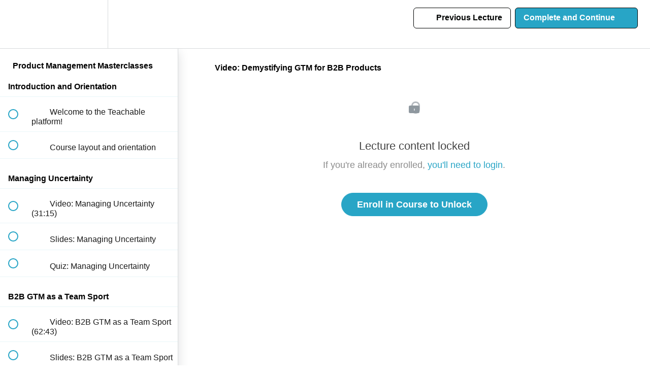

--- FILE ---
content_type: text/html; charset=utf-8
request_url: https://courses.productteacher.com/courses/monthly-pm-masterclasses/lectures/48796057
body_size: 31422
content:
<!DOCTYPE html>
<html>
  <head>
    <script src="https://releases.transloadit.com/uppy/v4.18.0/uppy.min.js"></script><link rel="stylesheet" href="https://releases.transloadit.com/uppy/v4.18.0/uppy.min.css" />
    <link href='https://static-media.hotmart.com/AvyCKWDpWh-uXKwwLB_z3EIjv30=/32x32/https://uploads.teachablecdn.com/attachments/iyQIgbiTeSnIr3Qz77Yg_White+Icon.png' rel='icon' type='image/png'>

<link href='https://static-media.hotmart.com/jV8u-a4zOmGvtvjPiTLHMuh1vAs=/72x72/https://uploads.teachablecdn.com/attachments/iyQIgbiTeSnIr3Qz77Yg_White+Icon.png' rel='apple-touch-icon' type='image/png'>

<link href='https://static-media.hotmart.com/RcBgtxCHaBooZfzfrG1qYmbnGLA=/144x144/https://uploads.teachablecdn.com/attachments/iyQIgbiTeSnIr3Qz77Yg_White+Icon.png' rel='apple-touch-icon' type='image/png'>

<link href='https://static-media.hotmart.com/NF5xJcuT9OzwNDRpEEQO4t2uNx8=/320x345/https://uploads.teachablecdn.com/attachments/pZ4k179Sq5JUsz8z3UVQ_Teachable+Banner.png' rel='apple-touch-startup-image' type='image/png'>

<link href='https://static-media.hotmart.com/aLZH6mQ3kwrGiMEXAaoPEjNNfac=/640x690/https://uploads.teachablecdn.com/attachments/pZ4k179Sq5JUsz8z3UVQ_Teachable+Banner.png' rel='apple-touch-startup-image' type='image/png'>

<meta name='apple-mobile-web-app-capable' content='yes' />
<meta charset="UTF-8">
<meta name="csrf-param" content="authenticity_token" />
<meta name="csrf-token" content="quzPa_0ZcOdFzyEcy_Nty7GSGJKA3D_hjP_gM11HM7YuMPvtQTY1EcE1yqfX7yswjQuz7mEhiFs02h1wqTQV5g" />
<link rel="stylesheet" href="https://fedora.teachablecdn.com/assets/bootstrap-748e653be2be27c8e709ced95eab64a05c870fcc9544b56e33dfe1a9a539317d.css" data-turbolinks-track="true" /><link href="https://teachable-themeable.learning.teachable.com/themecss/production/base.css?_=c56959d8ddeb&amp;brand_course_heading=%23000000&amp;brand_heading=%23000000&amp;brand_homepage_heading=%23000000&amp;brand_navbar_fixed_text=%23020403&amp;brand_navbar_text=%23020403&amp;brand_primary=%23FFFFFF&amp;brand_secondary=%2328A5C6&amp;brand_text=%23000000&amp;font=Helvetica&amp;logged_out_homepage_background_image_overlay=0.0&amp;logged_out_homepage_background_image_url=https%3A%2F%2Fuploads.teachablecdn.com%2Fattachments%2FpZ4k179Sq5JUsz8z3UVQ_Teachable%2BBanner.png&amp;show_login=true&amp;show_signup=true" rel="stylesheet" data-turbolinks-track="true"></link>
<title>Video: Demystifying GTM for B2B Products | Product Teacher</title>
<meta name="description" content="On-demand upskilling program to dive deep into product management topics">
<link rel="canonical" href="https://productteacher.teachable.com/courses/1556729/lectures/48796057">
<meta property="og:description" content="On-demand upskilling program to dive deep into product management topics">
<meta property="og:image" content="https://uploads.teachablecdn.com/attachments/dC21IEofTZqRjY7ADOvL_pexels-christina-morillo-1181534.jpg">
<meta property="og:title" content="Video: Demystifying GTM for B2B Products">
<meta property="og:type" content="website">
<meta property="og:url" content="https://productteacher.teachable.com/courses/1556729/lectures/48796057">
<meta name="brand_video_player_color" content="#2057A8">
<meta name="site_title" content="Product Teacher">
<style></style>
<script src='//fast.wistia.com/assets/external/E-v1.js'></script>
<script
  src='https://www.recaptcha.net/recaptcha/api.js'
  async
  defer></script>



      <meta name="asset_host" content="https://fedora.teachablecdn.com">
     <script>
  (function () {
    const origCreateElement = Document.prototype.createElement;
    Document.prototype.createElement = function () {
      const el = origCreateElement.apply(this, arguments);
      if (arguments[0].toLowerCase() === "video") {
        const observer = new MutationObserver(() => {
          if (
            el.src &&
            el.src.startsWith("data:video") &&
            el.autoplay &&
            el.style.display === "none"
          ) {
            el.removeAttribute("autoplay");
            el.autoplay = false;
            el.style.display = "none";
            observer.disconnect();
          }
        });
        observer.observe(el, {
          attributes: true,
          attributeFilter: ["src", "autoplay", "style"],
        });
      }
      return el;
    };
  })();
</script>
<script src="https://fedora.teachablecdn.com/packs/student-globals--1463f1f1bdf1bb9a431c.js"></script><script src="https://fedora.teachablecdn.com/packs/student-legacy--38db0977d3748059802d.js"></script><script src="https://fedora.teachablecdn.com/packs/student--e4ea9b8f25228072afe8.js"></script>
<meta id='iris-url' data-iris-url=https://eventable.internal.teachable.com />
<script type="text/javascript">
  window.heap=window.heap||[],heap.load=function(e,t){window.heap.appid=e,window.heap.config=t=t||{};var r=document.createElement("script");r.type="text/javascript",r.async=!0,r.src="https://cdn.heapanalytics.com/js/heap-"+e+".js";var a=document.getElementsByTagName("script")[0];a.parentNode.insertBefore(r,a);for(var n=function(e){return function(){heap.push([e].concat(Array.prototype.slice.call(arguments,0)))}},p=["addEventProperties","addUserProperties","clearEventProperties","identify","resetIdentity","removeEventProperty","setEventProperties","track","unsetEventProperty"],o=0;o<p.length;o++)heap[p[o]]=n(p[o])},heap.load("318805607");
  window.heapShouldTrackUser = true;
</script>


<script type="text/javascript">
  var _user_id = ''; // Set to the user's ID, username, or email address, or '' if not yet known.
  var _session_id = '4be724732e7ac8eda8956a2fcb834f1e'; // Set to a unique session ID for the visitor's current browsing session.

  var _sift = window._sift = window._sift || [];
  _sift.push(['_setAccount', '2e541754ec']);
  _sift.push(['_setUserId', _user_id]);
  _sift.push(['_setSessionId', _session_id]);
  _sift.push(['_trackPageview']);

  (function() {
    function ls() {
      var e = document.createElement('script');
      e.src = 'https://cdn.sift.com/s.js';
      document.body.appendChild(e);
    }
    if (window.attachEvent) {
      window.attachEvent('onload', ls);
    } else {
      window.addEventListener('load', ls, false);
    }
  })();
</script>





<!-- Google tag (gtag.js) -->
<script async src="https://www.googletagmanager.com/gtag/js?id=G-SL8LSCXHSV"></script>
<script>
  window.dataLayer = window.dataLayer || [];
  function gtag(){dataLayer.push(arguments);}
  gtag('js', new Date());

  gtag('config', 'G-SL8LSCXHSV', {
    'user_id': '',
    'school_id': '1015263',
    'school_domain': 'productteacher.teachable.com'
  });
</script>

<script async src="https://www.googletagmanager.com/gtag/js"></script>
<script>
  window.dataLayer = window.dataLayer || [];
  function gtag(){dataLayer.push(arguments);}
  gtag('set', 'linker', {'domains': ['productteacher.teachable.com',  'sso.teachable.com', 'checkout.teachable.com']});
  gtag('js', new Date());

  var gtag_integration = 'G-SSDMNE08RS'
  gtag('config', 'G-SSDMNE08RS', { 'groups': 'GA4' });
</script>


<meta http-equiv="X-UA-Compatible" content="IE=edge">
<script type="text/javascript">window.NREUM||(NREUM={});NREUM.info={"beacon":"bam.nr-data.net","errorBeacon":"bam.nr-data.net","licenseKey":"NRBR-08e3a2ada38dc55a529","applicationID":"1065060701","transactionName":"dAxdTUFZXVQEQh0JAFQXRktWRR5LCV9F","queueTime":0,"applicationTime":201,"agent":""}</script>
<script type="text/javascript">(window.NREUM||(NREUM={})).init={privacy:{cookies_enabled:true},ajax:{deny_list:["bam.nr-data.net"]},feature_flags:["soft_nav"],distributed_tracing:{enabled:true}};(window.NREUM||(NREUM={})).loader_config={agentID:"1103368432",accountID:"4102727",trustKey:"27503",xpid:"UAcHU1FRDxABVFdXBwcHUVQA",licenseKey:"NRBR-08e3a2ada38dc55a529",applicationID:"1065060701",browserID:"1103368432"};;/*! For license information please see nr-loader-spa-1.308.0.min.js.LICENSE.txt */
(()=>{var e,t,r={384:(e,t,r)=>{"use strict";r.d(t,{NT:()=>a,US:()=>u,Zm:()=>o,bQ:()=>d,dV:()=>c,pV:()=>l});var n=r(6154),i=r(1863),s=r(1910);const a={beacon:"bam.nr-data.net",errorBeacon:"bam.nr-data.net"};function o(){return n.gm.NREUM||(n.gm.NREUM={}),void 0===n.gm.newrelic&&(n.gm.newrelic=n.gm.NREUM),n.gm.NREUM}function c(){let e=o();return e.o||(e.o={ST:n.gm.setTimeout,SI:n.gm.setImmediate||n.gm.setInterval,CT:n.gm.clearTimeout,XHR:n.gm.XMLHttpRequest,REQ:n.gm.Request,EV:n.gm.Event,PR:n.gm.Promise,MO:n.gm.MutationObserver,FETCH:n.gm.fetch,WS:n.gm.WebSocket},(0,s.i)(...Object.values(e.o))),e}function d(e,t){let r=o();r.initializedAgents??={},t.initializedAt={ms:(0,i.t)(),date:new Date},r.initializedAgents[e]=t}function u(e,t){o()[e]=t}function l(){return function(){let e=o();const t=e.info||{};e.info={beacon:a.beacon,errorBeacon:a.errorBeacon,...t}}(),function(){let e=o();const t=e.init||{};e.init={...t}}(),c(),function(){let e=o();const t=e.loader_config||{};e.loader_config={...t}}(),o()}},782:(e,t,r)=>{"use strict";r.d(t,{T:()=>n});const n=r(860).K7.pageViewTiming},860:(e,t,r)=>{"use strict";r.d(t,{$J:()=>u,K7:()=>c,P3:()=>d,XX:()=>i,Yy:()=>o,df:()=>s,qY:()=>n,v4:()=>a});const n="events",i="jserrors",s="browser/blobs",a="rum",o="browser/logs",c={ajax:"ajax",genericEvents:"generic_events",jserrors:i,logging:"logging",metrics:"metrics",pageAction:"page_action",pageViewEvent:"page_view_event",pageViewTiming:"page_view_timing",sessionReplay:"session_replay",sessionTrace:"session_trace",softNav:"soft_navigations",spa:"spa"},d={[c.pageViewEvent]:1,[c.pageViewTiming]:2,[c.metrics]:3,[c.jserrors]:4,[c.spa]:5,[c.ajax]:6,[c.sessionTrace]:7,[c.softNav]:8,[c.sessionReplay]:9,[c.logging]:10,[c.genericEvents]:11},u={[c.pageViewEvent]:a,[c.pageViewTiming]:n,[c.ajax]:n,[c.spa]:n,[c.softNav]:n,[c.metrics]:i,[c.jserrors]:i,[c.sessionTrace]:s,[c.sessionReplay]:s,[c.logging]:o,[c.genericEvents]:"ins"}},944:(e,t,r)=>{"use strict";r.d(t,{R:()=>i});var n=r(3241);function i(e,t){"function"==typeof console.debug&&(console.debug("New Relic Warning: https://github.com/newrelic/newrelic-browser-agent/blob/main/docs/warning-codes.md#".concat(e),t),(0,n.W)({agentIdentifier:null,drained:null,type:"data",name:"warn",feature:"warn",data:{code:e,secondary:t}}))}},993:(e,t,r)=>{"use strict";r.d(t,{A$:()=>s,ET:()=>a,TZ:()=>o,p_:()=>i});var n=r(860);const i={ERROR:"ERROR",WARN:"WARN",INFO:"INFO",DEBUG:"DEBUG",TRACE:"TRACE"},s={OFF:0,ERROR:1,WARN:2,INFO:3,DEBUG:4,TRACE:5},a="log",o=n.K7.logging},1541:(e,t,r)=>{"use strict";r.d(t,{U:()=>i,f:()=>n});const n={MFE:"MFE",BA:"BA"};function i(e,t){if(2!==t?.harvestEndpointVersion)return{};const r=t.agentRef.runtime.appMetadata.agents[0].entityGuid;return e?{"source.id":e.id,"source.name":e.name,"source.type":e.type,"parent.id":e.parent?.id||r,"parent.type":e.parent?.type||n.BA}:{"entity.guid":r,appId:t.agentRef.info.applicationID}}},1687:(e,t,r)=>{"use strict";r.d(t,{Ak:()=>d,Ze:()=>h,x3:()=>u});var n=r(3241),i=r(7836),s=r(3606),a=r(860),o=r(2646);const c={};function d(e,t){const r={staged:!1,priority:a.P3[t]||0};l(e),c[e].get(t)||c[e].set(t,r)}function u(e,t){e&&c[e]&&(c[e].get(t)&&c[e].delete(t),p(e,t,!1),c[e].size&&f(e))}function l(e){if(!e)throw new Error("agentIdentifier required");c[e]||(c[e]=new Map)}function h(e="",t="feature",r=!1){if(l(e),!e||!c[e].get(t)||r)return p(e,t);c[e].get(t).staged=!0,f(e)}function f(e){const t=Array.from(c[e]);t.every(([e,t])=>t.staged)&&(t.sort((e,t)=>e[1].priority-t[1].priority),t.forEach(([t])=>{c[e].delete(t),p(e,t)}))}function p(e,t,r=!0){const a=e?i.ee.get(e):i.ee,c=s.i.handlers;if(!a.aborted&&a.backlog&&c){if((0,n.W)({agentIdentifier:e,type:"lifecycle",name:"drain",feature:t}),r){const e=a.backlog[t],r=c[t];if(r){for(let t=0;e&&t<e.length;++t)g(e[t],r);Object.entries(r).forEach(([e,t])=>{Object.values(t||{}).forEach(t=>{t[0]?.on&&t[0]?.context()instanceof o.y&&t[0].on(e,t[1])})})}}a.isolatedBacklog||delete c[t],a.backlog[t]=null,a.emit("drain-"+t,[])}}function g(e,t){var r=e[1];Object.values(t[r]||{}).forEach(t=>{var r=e[0];if(t[0]===r){var n=t[1],i=e[3],s=e[2];n.apply(i,s)}})}},1738:(e,t,r)=>{"use strict";r.d(t,{U:()=>f,Y:()=>h});var n=r(3241),i=r(9908),s=r(1863),a=r(944),o=r(5701),c=r(3969),d=r(8362),u=r(860),l=r(4261);function h(e,t,r,s){const h=s||r;!h||h[e]&&h[e]!==d.d.prototype[e]||(h[e]=function(){(0,i.p)(c.xV,["API/"+e+"/called"],void 0,u.K7.metrics,r.ee),(0,n.W)({agentIdentifier:r.agentIdentifier,drained:!!o.B?.[r.agentIdentifier],type:"data",name:"api",feature:l.Pl+e,data:{}});try{return t.apply(this,arguments)}catch(e){(0,a.R)(23,e)}})}function f(e,t,r,n,a){const o=e.info;null===r?delete o.jsAttributes[t]:o.jsAttributes[t]=r,(a||null===r)&&(0,i.p)(l.Pl+n,[(0,s.t)(),t,r],void 0,"session",e.ee)}},1741:(e,t,r)=>{"use strict";r.d(t,{W:()=>s});var n=r(944),i=r(4261);class s{#e(e,...t){if(this[e]!==s.prototype[e])return this[e](...t);(0,n.R)(35,e)}addPageAction(e,t){return this.#e(i.hG,e,t)}register(e){return this.#e(i.eY,e)}recordCustomEvent(e,t){return this.#e(i.fF,e,t)}setPageViewName(e,t){return this.#e(i.Fw,e,t)}setCustomAttribute(e,t,r){return this.#e(i.cD,e,t,r)}noticeError(e,t){return this.#e(i.o5,e,t)}setUserId(e,t=!1){return this.#e(i.Dl,e,t)}setApplicationVersion(e){return this.#e(i.nb,e)}setErrorHandler(e){return this.#e(i.bt,e)}addRelease(e,t){return this.#e(i.k6,e,t)}log(e,t){return this.#e(i.$9,e,t)}start(){return this.#e(i.d3)}finished(e){return this.#e(i.BL,e)}recordReplay(){return this.#e(i.CH)}pauseReplay(){return this.#e(i.Tb)}addToTrace(e){return this.#e(i.U2,e)}setCurrentRouteName(e){return this.#e(i.PA,e)}interaction(e){return this.#e(i.dT,e)}wrapLogger(e,t,r){return this.#e(i.Wb,e,t,r)}measure(e,t){return this.#e(i.V1,e,t)}consent(e){return this.#e(i.Pv,e)}}},1863:(e,t,r)=>{"use strict";function n(){return Math.floor(performance.now())}r.d(t,{t:()=>n})},1910:(e,t,r)=>{"use strict";r.d(t,{i:()=>s});var n=r(944);const i=new Map;function s(...e){return e.every(e=>{if(i.has(e))return i.get(e);const t="function"==typeof e?e.toString():"",r=t.includes("[native code]"),s=t.includes("nrWrapper");return r||s||(0,n.R)(64,e?.name||t),i.set(e,r),r})}},2555:(e,t,r)=>{"use strict";r.d(t,{D:()=>o,f:()=>a});var n=r(384),i=r(8122);const s={beacon:n.NT.beacon,errorBeacon:n.NT.errorBeacon,licenseKey:void 0,applicationID:void 0,sa:void 0,queueTime:void 0,applicationTime:void 0,ttGuid:void 0,user:void 0,account:void 0,product:void 0,extra:void 0,jsAttributes:{},userAttributes:void 0,atts:void 0,transactionName:void 0,tNamePlain:void 0};function a(e){try{return!!e.licenseKey&&!!e.errorBeacon&&!!e.applicationID}catch(e){return!1}}const o=e=>(0,i.a)(e,s)},2614:(e,t,r)=>{"use strict";r.d(t,{BB:()=>a,H3:()=>n,g:()=>d,iL:()=>c,tS:()=>o,uh:()=>i,wk:()=>s});const n="NRBA",i="SESSION",s=144e5,a=18e5,o={STARTED:"session-started",PAUSE:"session-pause",RESET:"session-reset",RESUME:"session-resume",UPDATE:"session-update"},c={SAME_TAB:"same-tab",CROSS_TAB:"cross-tab"},d={OFF:0,FULL:1,ERROR:2}},2646:(e,t,r)=>{"use strict";r.d(t,{y:()=>n});class n{constructor(e){this.contextId=e}}},2843:(e,t,r)=>{"use strict";r.d(t,{G:()=>s,u:()=>i});var n=r(3878);function i(e,t=!1,r,i){(0,n.DD)("visibilitychange",function(){if(t)return void("hidden"===document.visibilityState&&e());e(document.visibilityState)},r,i)}function s(e,t,r){(0,n.sp)("pagehide",e,t,r)}},3241:(e,t,r)=>{"use strict";r.d(t,{W:()=>s});var n=r(6154);const i="newrelic";function s(e={}){try{n.gm.dispatchEvent(new CustomEvent(i,{detail:e}))}catch(e){}}},3304:(e,t,r)=>{"use strict";r.d(t,{A:()=>s});var n=r(7836);const i=()=>{const e=new WeakSet;return(t,r)=>{if("object"==typeof r&&null!==r){if(e.has(r))return;e.add(r)}return r}};function s(e){try{return JSON.stringify(e,i())??""}catch(e){try{n.ee.emit("internal-error",[e])}catch(e){}return""}}},3333:(e,t,r)=>{"use strict";r.d(t,{$v:()=>u,TZ:()=>n,Xh:()=>c,Zp:()=>i,kd:()=>d,mq:()=>o,nf:()=>a,qN:()=>s});const n=r(860).K7.genericEvents,i=["auxclick","click","copy","keydown","paste","scrollend"],s=["focus","blur"],a=4,o=1e3,c=2e3,d=["PageAction","UserAction","BrowserPerformance"],u={RESOURCES:"experimental.resources",REGISTER:"register"}},3434:(e,t,r)=>{"use strict";r.d(t,{Jt:()=>s,YM:()=>d});var n=r(7836),i=r(5607);const s="nr@original:".concat(i.W),a=50;var o=Object.prototype.hasOwnProperty,c=!1;function d(e,t){return e||(e=n.ee),r.inPlace=function(e,t,n,i,s){n||(n="");const a="-"===n.charAt(0);for(let o=0;o<t.length;o++){const c=t[o],d=e[c];l(d)||(e[c]=r(d,a?c+n:n,i,c,s))}},r.flag=s,r;function r(t,r,n,c,d){return l(t)?t:(r||(r=""),nrWrapper[s]=t,function(e,t,r){if(Object.defineProperty&&Object.keys)try{return Object.keys(e).forEach(function(r){Object.defineProperty(t,r,{get:function(){return e[r]},set:function(t){return e[r]=t,t}})}),t}catch(e){u([e],r)}for(var n in e)o.call(e,n)&&(t[n]=e[n])}(t,nrWrapper,e),nrWrapper);function nrWrapper(){var s,o,l,h;let f;try{o=this,s=[...arguments],l="function"==typeof n?n(s,o):n||{}}catch(t){u([t,"",[s,o,c],l],e)}i(r+"start",[s,o,c],l,d);const p=performance.now();let g;try{return h=t.apply(o,s),g=performance.now(),h}catch(e){throw g=performance.now(),i(r+"err",[s,o,e],l,d),f=e,f}finally{const e=g-p,t={start:p,end:g,duration:e,isLongTask:e>=a,methodName:c,thrownError:f};t.isLongTask&&i("long-task",[t,o],l,d),i(r+"end",[s,o,h],l,d)}}}function i(r,n,i,s){if(!c||t){var a=c;c=!0;try{e.emit(r,n,i,t,s)}catch(t){u([t,r,n,i],e)}c=a}}}function u(e,t){t||(t=n.ee);try{t.emit("internal-error",e)}catch(e){}}function l(e){return!(e&&"function"==typeof e&&e.apply&&!e[s])}},3606:(e,t,r)=>{"use strict";r.d(t,{i:()=>s});var n=r(9908);s.on=a;var i=s.handlers={};function s(e,t,r,s){a(s||n.d,i,e,t,r)}function a(e,t,r,i,s){s||(s="feature"),e||(e=n.d);var a=t[s]=t[s]||{};(a[r]=a[r]||[]).push([e,i])}},3738:(e,t,r)=>{"use strict";r.d(t,{He:()=>i,Kp:()=>o,Lc:()=>d,Rz:()=>u,TZ:()=>n,bD:()=>s,d3:()=>a,jx:()=>l,sl:()=>h,uP:()=>c});const n=r(860).K7.sessionTrace,i="bstResource",s="resource",a="-start",o="-end",c="fn"+a,d="fn"+o,u="pushState",l=1e3,h=3e4},3785:(e,t,r)=>{"use strict";r.d(t,{R:()=>c,b:()=>d});var n=r(9908),i=r(1863),s=r(860),a=r(3969),o=r(993);function c(e,t,r={},c=o.p_.INFO,d=!0,u,l=(0,i.t)()){(0,n.p)(a.xV,["API/logging/".concat(c.toLowerCase(),"/called")],void 0,s.K7.metrics,e),(0,n.p)(o.ET,[l,t,r,c,d,u],void 0,s.K7.logging,e)}function d(e){return"string"==typeof e&&Object.values(o.p_).some(t=>t===e.toUpperCase().trim())}},3878:(e,t,r)=>{"use strict";function n(e,t){return{capture:e,passive:!1,signal:t}}function i(e,t,r=!1,i){window.addEventListener(e,t,n(r,i))}function s(e,t,r=!1,i){document.addEventListener(e,t,n(r,i))}r.d(t,{DD:()=>s,jT:()=>n,sp:()=>i})},3962:(e,t,r)=>{"use strict";r.d(t,{AM:()=>a,O2:()=>l,OV:()=>s,Qu:()=>h,TZ:()=>c,ih:()=>f,pP:()=>o,t1:()=>u,tC:()=>i,wD:()=>d});var n=r(860);const i=["click","keydown","submit"],s="popstate",a="api",o="initialPageLoad",c=n.K7.softNav,d=5e3,u=500,l={INITIAL_PAGE_LOAD:"",ROUTE_CHANGE:1,UNSPECIFIED:2},h={INTERACTION:1,AJAX:2,CUSTOM_END:3,CUSTOM_TRACER:4},f={IP:"in progress",PF:"pending finish",FIN:"finished",CAN:"cancelled"}},3969:(e,t,r)=>{"use strict";r.d(t,{TZ:()=>n,XG:()=>o,rs:()=>i,xV:()=>a,z_:()=>s});const n=r(860).K7.metrics,i="sm",s="cm",a="storeSupportabilityMetrics",o="storeEventMetrics"},4234:(e,t,r)=>{"use strict";r.d(t,{W:()=>s});var n=r(7836),i=r(1687);class s{constructor(e,t){this.agentIdentifier=e,this.ee=n.ee.get(e),this.featureName=t,this.blocked=!1}deregisterDrain(){(0,i.x3)(this.agentIdentifier,this.featureName)}}},4261:(e,t,r)=>{"use strict";r.d(t,{$9:()=>u,BL:()=>c,CH:()=>p,Dl:()=>R,Fw:()=>w,PA:()=>v,Pl:()=>n,Pv:()=>A,Tb:()=>h,U2:()=>a,V1:()=>E,Wb:()=>T,bt:()=>y,cD:()=>b,d3:()=>x,dT:()=>d,eY:()=>g,fF:()=>f,hG:()=>s,hw:()=>i,k6:()=>o,nb:()=>m,o5:()=>l});const n="api-",i=n+"ixn-",s="addPageAction",a="addToTrace",o="addRelease",c="finished",d="interaction",u="log",l="noticeError",h="pauseReplay",f="recordCustomEvent",p="recordReplay",g="register",m="setApplicationVersion",v="setCurrentRouteName",b="setCustomAttribute",y="setErrorHandler",w="setPageViewName",R="setUserId",x="start",T="wrapLogger",E="measure",A="consent"},5205:(e,t,r)=>{"use strict";r.d(t,{j:()=>S});var n=r(384),i=r(1741);var s=r(2555),a=r(3333);const o=e=>{if(!e||"string"!=typeof e)return!1;try{document.createDocumentFragment().querySelector(e)}catch{return!1}return!0};var c=r(2614),d=r(944),u=r(8122);const l="[data-nr-mask]",h=e=>(0,u.a)(e,(()=>{const e={feature_flags:[],experimental:{allow_registered_children:!1,resources:!1},mask_selector:"*",block_selector:"[data-nr-block]",mask_input_options:{color:!1,date:!1,"datetime-local":!1,email:!1,month:!1,number:!1,range:!1,search:!1,tel:!1,text:!1,time:!1,url:!1,week:!1,textarea:!1,select:!1,password:!0}};return{ajax:{deny_list:void 0,block_internal:!0,enabled:!0,autoStart:!0},api:{get allow_registered_children(){return e.feature_flags.includes(a.$v.REGISTER)||e.experimental.allow_registered_children},set allow_registered_children(t){e.experimental.allow_registered_children=t},duplicate_registered_data:!1},browser_consent_mode:{enabled:!1},distributed_tracing:{enabled:void 0,exclude_newrelic_header:void 0,cors_use_newrelic_header:void 0,cors_use_tracecontext_headers:void 0,allowed_origins:void 0},get feature_flags(){return e.feature_flags},set feature_flags(t){e.feature_flags=t},generic_events:{enabled:!0,autoStart:!0},harvest:{interval:30},jserrors:{enabled:!0,autoStart:!0},logging:{enabled:!0,autoStart:!0},metrics:{enabled:!0,autoStart:!0},obfuscate:void 0,page_action:{enabled:!0},page_view_event:{enabled:!0,autoStart:!0},page_view_timing:{enabled:!0,autoStart:!0},performance:{capture_marks:!1,capture_measures:!1,capture_detail:!0,resources:{get enabled(){return e.feature_flags.includes(a.$v.RESOURCES)||e.experimental.resources},set enabled(t){e.experimental.resources=t},asset_types:[],first_party_domains:[],ignore_newrelic:!0}},privacy:{cookies_enabled:!0},proxy:{assets:void 0,beacon:void 0},session:{expiresMs:c.wk,inactiveMs:c.BB},session_replay:{autoStart:!0,enabled:!1,preload:!1,sampling_rate:10,error_sampling_rate:100,collect_fonts:!1,inline_images:!1,fix_stylesheets:!0,mask_all_inputs:!0,get mask_text_selector(){return e.mask_selector},set mask_text_selector(t){o(t)?e.mask_selector="".concat(t,",").concat(l):""===t||null===t?e.mask_selector=l:(0,d.R)(5,t)},get block_class(){return"nr-block"},get ignore_class(){return"nr-ignore"},get mask_text_class(){return"nr-mask"},get block_selector(){return e.block_selector},set block_selector(t){o(t)?e.block_selector+=",".concat(t):""!==t&&(0,d.R)(6,t)},get mask_input_options(){return e.mask_input_options},set mask_input_options(t){t&&"object"==typeof t?e.mask_input_options={...t,password:!0}:(0,d.R)(7,t)}},session_trace:{enabled:!0,autoStart:!0},soft_navigations:{enabled:!0,autoStart:!0},spa:{enabled:!0,autoStart:!0},ssl:void 0,user_actions:{enabled:!0,elementAttributes:["id","className","tagName","type"]}}})());var f=r(6154),p=r(9324);let g=0;const m={buildEnv:p.F3,distMethod:p.Xs,version:p.xv,originTime:f.WN},v={consented:!1},b={appMetadata:{},get consented(){return this.session?.state?.consent||v.consented},set consented(e){v.consented=e},customTransaction:void 0,denyList:void 0,disabled:!1,harvester:void 0,isolatedBacklog:!1,isRecording:!1,loaderType:void 0,maxBytes:3e4,obfuscator:void 0,onerror:void 0,ptid:void 0,releaseIds:{},session:void 0,timeKeeper:void 0,registeredEntities:[],jsAttributesMetadata:{bytes:0},get harvestCount(){return++g}},y=e=>{const t=(0,u.a)(e,b),r=Object.keys(m).reduce((e,t)=>(e[t]={value:m[t],writable:!1,configurable:!0,enumerable:!0},e),{});return Object.defineProperties(t,r)};var w=r(5701);const R=e=>{const t=e.startsWith("http");e+="/",r.p=t?e:"https://"+e};var x=r(7836),T=r(3241);const E={accountID:void 0,trustKey:void 0,agentID:void 0,licenseKey:void 0,applicationID:void 0,xpid:void 0},A=e=>(0,u.a)(e,E),_=new Set;function S(e,t={},r,a){let{init:o,info:c,loader_config:d,runtime:u={},exposed:l=!0}=t;if(!c){const e=(0,n.pV)();o=e.init,c=e.info,d=e.loader_config}e.init=h(o||{}),e.loader_config=A(d||{}),c.jsAttributes??={},f.bv&&(c.jsAttributes.isWorker=!0),e.info=(0,s.D)(c);const p=e.init,g=[c.beacon,c.errorBeacon];_.has(e.agentIdentifier)||(p.proxy.assets&&(R(p.proxy.assets),g.push(p.proxy.assets)),p.proxy.beacon&&g.push(p.proxy.beacon),e.beacons=[...g],function(e){const t=(0,n.pV)();Object.getOwnPropertyNames(i.W.prototype).forEach(r=>{const n=i.W.prototype[r];if("function"!=typeof n||"constructor"===n)return;let s=t[r];e[r]&&!1!==e.exposed&&"micro-agent"!==e.runtime?.loaderType&&(t[r]=(...t)=>{const n=e[r](...t);return s?s(...t):n})})}(e),(0,n.US)("activatedFeatures",w.B)),u.denyList=[...p.ajax.deny_list||[],...p.ajax.block_internal?g:[]],u.ptid=e.agentIdentifier,u.loaderType=r,e.runtime=y(u),_.has(e.agentIdentifier)||(e.ee=x.ee.get(e.agentIdentifier),e.exposed=l,(0,T.W)({agentIdentifier:e.agentIdentifier,drained:!!w.B?.[e.agentIdentifier],type:"lifecycle",name:"initialize",feature:void 0,data:e.config})),_.add(e.agentIdentifier)}},5270:(e,t,r)=>{"use strict";r.d(t,{Aw:()=>a,SR:()=>s,rF:()=>o});var n=r(384),i=r(7767);function s(e){return!!(0,n.dV)().o.MO&&(0,i.V)(e)&&!0===e?.session_trace.enabled}function a(e){return!0===e?.session_replay.preload&&s(e)}function o(e,t){try{if("string"==typeof t?.type){if("password"===t.type.toLowerCase())return"*".repeat(e?.length||0);if(void 0!==t?.dataset?.nrUnmask||t?.classList?.contains("nr-unmask"))return e}}catch(e){}return"string"==typeof e?e.replace(/[\S]/g,"*"):"*".repeat(e?.length||0)}},5289:(e,t,r)=>{"use strict";r.d(t,{GG:()=>a,Qr:()=>c,sB:()=>o});var n=r(3878),i=r(6389);function s(){return"undefined"==typeof document||"complete"===document.readyState}function a(e,t){if(s())return e();const r=(0,i.J)(e),a=setInterval(()=>{s()&&(clearInterval(a),r())},500);(0,n.sp)("load",r,t)}function o(e){if(s())return e();(0,n.DD)("DOMContentLoaded",e)}function c(e){if(s())return e();(0,n.sp)("popstate",e)}},5607:(e,t,r)=>{"use strict";r.d(t,{W:()=>n});const n=(0,r(9566).bz)()},5701:(e,t,r)=>{"use strict";r.d(t,{B:()=>s,t:()=>a});var n=r(3241);const i=new Set,s={};function a(e,t){const r=t.agentIdentifier;s[r]??={},e&&"object"==typeof e&&(i.has(r)||(t.ee.emit("rumresp",[e]),s[r]=e,i.add(r),(0,n.W)({agentIdentifier:r,loaded:!0,drained:!0,type:"lifecycle",name:"load",feature:void 0,data:e})))}},6154:(e,t,r)=>{"use strict";r.d(t,{OF:()=>d,RI:()=>i,WN:()=>h,bv:()=>s,eN:()=>f,gm:()=>a,lR:()=>l,m:()=>c,mw:()=>o,sb:()=>u});var n=r(1863);const i="undefined"!=typeof window&&!!window.document,s="undefined"!=typeof WorkerGlobalScope&&("undefined"!=typeof self&&self instanceof WorkerGlobalScope&&self.navigator instanceof WorkerNavigator||"undefined"!=typeof globalThis&&globalThis instanceof WorkerGlobalScope&&globalThis.navigator instanceof WorkerNavigator),a=i?window:"undefined"!=typeof WorkerGlobalScope&&("undefined"!=typeof self&&self instanceof WorkerGlobalScope&&self||"undefined"!=typeof globalThis&&globalThis instanceof WorkerGlobalScope&&globalThis),o=Boolean("hidden"===a?.document?.visibilityState),c=""+a?.location,d=/iPad|iPhone|iPod/.test(a.navigator?.userAgent),u=d&&"undefined"==typeof SharedWorker,l=(()=>{const e=a.navigator?.userAgent?.match(/Firefox[/\s](\d+\.\d+)/);return Array.isArray(e)&&e.length>=2?+e[1]:0})(),h=Date.now()-(0,n.t)(),f=()=>"undefined"!=typeof PerformanceNavigationTiming&&a?.performance?.getEntriesByType("navigation")?.[0]?.responseStart},6344:(e,t,r)=>{"use strict";r.d(t,{BB:()=>u,Qb:()=>l,TZ:()=>i,Ug:()=>a,Vh:()=>s,_s:()=>o,bc:()=>d,yP:()=>c});var n=r(2614);const i=r(860).K7.sessionReplay,s="errorDuringReplay",a=.12,o={DomContentLoaded:0,Load:1,FullSnapshot:2,IncrementalSnapshot:3,Meta:4,Custom:5},c={[n.g.ERROR]:15e3,[n.g.FULL]:3e5,[n.g.OFF]:0},d={RESET:{message:"Session was reset",sm:"Reset"},IMPORT:{message:"Recorder failed to import",sm:"Import"},TOO_MANY:{message:"429: Too Many Requests",sm:"Too-Many"},TOO_BIG:{message:"Payload was too large",sm:"Too-Big"},CROSS_TAB:{message:"Session Entity was set to OFF on another tab",sm:"Cross-Tab"},ENTITLEMENTS:{message:"Session Replay is not allowed and will not be started",sm:"Entitlement"}},u=5e3,l={API:"api",RESUME:"resume",SWITCH_TO_FULL:"switchToFull",INITIALIZE:"initialize",PRELOAD:"preload"}},6389:(e,t,r)=>{"use strict";function n(e,t=500,r={}){const n=r?.leading||!1;let i;return(...r)=>{n&&void 0===i&&(e.apply(this,r),i=setTimeout(()=>{i=clearTimeout(i)},t)),n||(clearTimeout(i),i=setTimeout(()=>{e.apply(this,r)},t))}}function i(e){let t=!1;return(...r)=>{t||(t=!0,e.apply(this,r))}}r.d(t,{J:()=>i,s:()=>n})},6630:(e,t,r)=>{"use strict";r.d(t,{T:()=>n});const n=r(860).K7.pageViewEvent},6774:(e,t,r)=>{"use strict";r.d(t,{T:()=>n});const n=r(860).K7.jserrors},7295:(e,t,r)=>{"use strict";r.d(t,{Xv:()=>a,gX:()=>i,iW:()=>s});var n=[];function i(e){if(!e||s(e))return!1;if(0===n.length)return!0;if("*"===n[0].hostname)return!1;for(var t=0;t<n.length;t++){var r=n[t];if(r.hostname.test(e.hostname)&&r.pathname.test(e.pathname))return!1}return!0}function s(e){return void 0===e.hostname}function a(e){if(n=[],e&&e.length)for(var t=0;t<e.length;t++){let r=e[t];if(!r)continue;if("*"===r)return void(n=[{hostname:"*"}]);0===r.indexOf("http://")?r=r.substring(7):0===r.indexOf("https://")&&(r=r.substring(8));const i=r.indexOf("/");let s,a;i>0?(s=r.substring(0,i),a=r.substring(i)):(s=r,a="*");let[c]=s.split(":");n.push({hostname:o(c),pathname:o(a,!0)})}}function o(e,t=!1){const r=e.replace(/[.+?^${}()|[\]\\]/g,e=>"\\"+e).replace(/\*/g,".*?");return new RegExp((t?"^":"")+r+"$")}},7485:(e,t,r)=>{"use strict";r.d(t,{D:()=>i});var n=r(6154);function i(e){if(0===(e||"").indexOf("data:"))return{protocol:"data"};try{const t=new URL(e,location.href),r={port:t.port,hostname:t.hostname,pathname:t.pathname,search:t.search,protocol:t.protocol.slice(0,t.protocol.indexOf(":")),sameOrigin:t.protocol===n.gm?.location?.protocol&&t.host===n.gm?.location?.host};return r.port&&""!==r.port||("http:"===t.protocol&&(r.port="80"),"https:"===t.protocol&&(r.port="443")),r.pathname&&""!==r.pathname?r.pathname.startsWith("/")||(r.pathname="/".concat(r.pathname)):r.pathname="/",r}catch(e){return{}}}},7699:(e,t,r)=>{"use strict";r.d(t,{It:()=>s,KC:()=>o,No:()=>i,qh:()=>a});var n=r(860);const i=16e3,s=1e6,a="SESSION_ERROR",o={[n.K7.logging]:!0,[n.K7.genericEvents]:!1,[n.K7.jserrors]:!1,[n.K7.ajax]:!1}},7767:(e,t,r)=>{"use strict";r.d(t,{V:()=>i});var n=r(6154);const i=e=>n.RI&&!0===e?.privacy.cookies_enabled},7836:(e,t,r)=>{"use strict";r.d(t,{P:()=>o,ee:()=>c});var n=r(384),i=r(8990),s=r(2646),a=r(5607);const o="nr@context:".concat(a.W),c=function e(t,r){var n={},a={},u={},l=!1;try{l=16===r.length&&d.initializedAgents?.[r]?.runtime.isolatedBacklog}catch(e){}var h={on:p,addEventListener:p,removeEventListener:function(e,t){var r=n[e];if(!r)return;for(var i=0;i<r.length;i++)r[i]===t&&r.splice(i,1)},emit:function(e,r,n,i,s){!1!==s&&(s=!0);if(c.aborted&&!i)return;t&&s&&t.emit(e,r,n);var o=f(n);g(e).forEach(e=>{e.apply(o,r)});var d=v()[a[e]];d&&d.push([h,e,r,o]);return o},get:m,listeners:g,context:f,buffer:function(e,t){const r=v();if(t=t||"feature",h.aborted)return;Object.entries(e||{}).forEach(([e,n])=>{a[n]=t,t in r||(r[t]=[])})},abort:function(){h._aborted=!0,Object.keys(h.backlog).forEach(e=>{delete h.backlog[e]})},isBuffering:function(e){return!!v()[a[e]]},debugId:r,backlog:l?{}:t&&"object"==typeof t.backlog?t.backlog:{},isolatedBacklog:l};return Object.defineProperty(h,"aborted",{get:()=>{let e=h._aborted||!1;return e||(t&&(e=t.aborted),e)}}),h;function f(e){return e&&e instanceof s.y?e:e?(0,i.I)(e,o,()=>new s.y(o)):new s.y(o)}function p(e,t){n[e]=g(e).concat(t)}function g(e){return n[e]||[]}function m(t){return u[t]=u[t]||e(h,t)}function v(){return h.backlog}}(void 0,"globalEE"),d=(0,n.Zm)();d.ee||(d.ee=c)},8122:(e,t,r)=>{"use strict";r.d(t,{a:()=>i});var n=r(944);function i(e,t){try{if(!e||"object"!=typeof e)return(0,n.R)(3);if(!t||"object"!=typeof t)return(0,n.R)(4);const r=Object.create(Object.getPrototypeOf(t),Object.getOwnPropertyDescriptors(t)),s=0===Object.keys(r).length?e:r;for(let a in s)if(void 0!==e[a])try{if(null===e[a]){r[a]=null;continue}Array.isArray(e[a])&&Array.isArray(t[a])?r[a]=Array.from(new Set([...e[a],...t[a]])):"object"==typeof e[a]&&"object"==typeof t[a]?r[a]=i(e[a],t[a]):r[a]=e[a]}catch(e){r[a]||(0,n.R)(1,e)}return r}catch(e){(0,n.R)(2,e)}}},8139:(e,t,r)=>{"use strict";r.d(t,{u:()=>h});var n=r(7836),i=r(3434),s=r(8990),a=r(6154);const o={},c=a.gm.XMLHttpRequest,d="addEventListener",u="removeEventListener",l="nr@wrapped:".concat(n.P);function h(e){var t=function(e){return(e||n.ee).get("events")}(e);if(o[t.debugId]++)return t;o[t.debugId]=1;var r=(0,i.YM)(t,!0);function h(e){r.inPlace(e,[d,u],"-",p)}function p(e,t){return e[1]}return"getPrototypeOf"in Object&&(a.RI&&f(document,h),c&&f(c.prototype,h),f(a.gm,h)),t.on(d+"-start",function(e,t){var n=e[1];if(null!==n&&("function"==typeof n||"object"==typeof n)&&"newrelic"!==e[0]){var i=(0,s.I)(n,l,function(){var e={object:function(){if("function"!=typeof n.handleEvent)return;return n.handleEvent.apply(n,arguments)},function:n}[typeof n];return e?r(e,"fn-",null,e.name||"anonymous"):n});this.wrapped=e[1]=i}}),t.on(u+"-start",function(e){e[1]=this.wrapped||e[1]}),t}function f(e,t,...r){let n=e;for(;"object"==typeof n&&!Object.prototype.hasOwnProperty.call(n,d);)n=Object.getPrototypeOf(n);n&&t(n,...r)}},8362:(e,t,r)=>{"use strict";r.d(t,{d:()=>s});var n=r(9566),i=r(1741);class s extends i.W{agentIdentifier=(0,n.LA)(16)}},8374:(e,t,r)=>{r.nc=(()=>{try{return document?.currentScript?.nonce}catch(e){}return""})()},8990:(e,t,r)=>{"use strict";r.d(t,{I:()=>i});var n=Object.prototype.hasOwnProperty;function i(e,t,r){if(n.call(e,t))return e[t];var i=r();if(Object.defineProperty&&Object.keys)try{return Object.defineProperty(e,t,{value:i,writable:!0,enumerable:!1}),i}catch(e){}return e[t]=i,i}},9119:(e,t,r)=>{"use strict";r.d(t,{L:()=>s});var n=/([^?#]*)[^#]*(#[^?]*|$).*/,i=/([^?#]*)().*/;function s(e,t){return e?e.replace(t?n:i,"$1$2"):e}},9300:(e,t,r)=>{"use strict";r.d(t,{T:()=>n});const n=r(860).K7.ajax},9324:(e,t,r)=>{"use strict";r.d(t,{AJ:()=>a,F3:()=>i,Xs:()=>s,Yq:()=>o,xv:()=>n});const n="1.308.0",i="PROD",s="CDN",a="@newrelic/rrweb",o="1.0.1"},9566:(e,t,r)=>{"use strict";r.d(t,{LA:()=>o,ZF:()=>c,bz:()=>a,el:()=>d});var n=r(6154);const i="xxxxxxxx-xxxx-4xxx-yxxx-xxxxxxxxxxxx";function s(e,t){return e?15&e[t]:16*Math.random()|0}function a(){const e=n.gm?.crypto||n.gm?.msCrypto;let t,r=0;return e&&e.getRandomValues&&(t=e.getRandomValues(new Uint8Array(30))),i.split("").map(e=>"x"===e?s(t,r++).toString(16):"y"===e?(3&s()|8).toString(16):e).join("")}function o(e){const t=n.gm?.crypto||n.gm?.msCrypto;let r,i=0;t&&t.getRandomValues&&(r=t.getRandomValues(new Uint8Array(e)));const a=[];for(var o=0;o<e;o++)a.push(s(r,i++).toString(16));return a.join("")}function c(){return o(16)}function d(){return o(32)}},9908:(e,t,r)=>{"use strict";r.d(t,{d:()=>n,p:()=>i});var n=r(7836).ee.get("handle");function i(e,t,r,i,s){s?(s.buffer([e],i),s.emit(e,t,r)):(n.buffer([e],i),n.emit(e,t,r))}}},n={};function i(e){var t=n[e];if(void 0!==t)return t.exports;var s=n[e]={exports:{}};return r[e](s,s.exports,i),s.exports}i.m=r,i.d=(e,t)=>{for(var r in t)i.o(t,r)&&!i.o(e,r)&&Object.defineProperty(e,r,{enumerable:!0,get:t[r]})},i.f={},i.e=e=>Promise.all(Object.keys(i.f).reduce((t,r)=>(i.f[r](e,t),t),[])),i.u=e=>({212:"nr-spa-compressor",249:"nr-spa-recorder",478:"nr-spa"}[e]+"-1.308.0.min.js"),i.o=(e,t)=>Object.prototype.hasOwnProperty.call(e,t),e={},t="NRBA-1.308.0.PROD:",i.l=(r,n,s,a)=>{if(e[r])e[r].push(n);else{var o,c;if(void 0!==s)for(var d=document.getElementsByTagName("script"),u=0;u<d.length;u++){var l=d[u];if(l.getAttribute("src")==r||l.getAttribute("data-webpack")==t+s){o=l;break}}if(!o){c=!0;var h={478:"sha512-RSfSVnmHk59T/uIPbdSE0LPeqcEdF4/+XhfJdBuccH5rYMOEZDhFdtnh6X6nJk7hGpzHd9Ujhsy7lZEz/ORYCQ==",249:"sha512-ehJXhmntm85NSqW4MkhfQqmeKFulra3klDyY0OPDUE+sQ3GokHlPh1pmAzuNy//3j4ac6lzIbmXLvGQBMYmrkg==",212:"sha512-B9h4CR46ndKRgMBcK+j67uSR2RCnJfGefU+A7FrgR/k42ovXy5x/MAVFiSvFxuVeEk/pNLgvYGMp1cBSK/G6Fg=="};(o=document.createElement("script")).charset="utf-8",i.nc&&o.setAttribute("nonce",i.nc),o.setAttribute("data-webpack",t+s),o.src=r,0!==o.src.indexOf(window.location.origin+"/")&&(o.crossOrigin="anonymous"),h[a]&&(o.integrity=h[a])}e[r]=[n];var f=(t,n)=>{o.onerror=o.onload=null,clearTimeout(p);var i=e[r];if(delete e[r],o.parentNode&&o.parentNode.removeChild(o),i&&i.forEach(e=>e(n)),t)return t(n)},p=setTimeout(f.bind(null,void 0,{type:"timeout",target:o}),12e4);o.onerror=f.bind(null,o.onerror),o.onload=f.bind(null,o.onload),c&&document.head.appendChild(o)}},i.r=e=>{"undefined"!=typeof Symbol&&Symbol.toStringTag&&Object.defineProperty(e,Symbol.toStringTag,{value:"Module"}),Object.defineProperty(e,"__esModule",{value:!0})},i.p="https://js-agent.newrelic.com/",(()=>{var e={38:0,788:0};i.f.j=(t,r)=>{var n=i.o(e,t)?e[t]:void 0;if(0!==n)if(n)r.push(n[2]);else{var s=new Promise((r,i)=>n=e[t]=[r,i]);r.push(n[2]=s);var a=i.p+i.u(t),o=new Error;i.l(a,r=>{if(i.o(e,t)&&(0!==(n=e[t])&&(e[t]=void 0),n)){var s=r&&("load"===r.type?"missing":r.type),a=r&&r.target&&r.target.src;o.message="Loading chunk "+t+" failed: ("+s+": "+a+")",o.name="ChunkLoadError",o.type=s,o.request=a,n[1](o)}},"chunk-"+t,t)}};var t=(t,r)=>{var n,s,[a,o,c]=r,d=0;if(a.some(t=>0!==e[t])){for(n in o)i.o(o,n)&&(i.m[n]=o[n]);if(c)c(i)}for(t&&t(r);d<a.length;d++)s=a[d],i.o(e,s)&&e[s]&&e[s][0](),e[s]=0},r=self["webpackChunk:NRBA-1.308.0.PROD"]=self["webpackChunk:NRBA-1.308.0.PROD"]||[];r.forEach(t.bind(null,0)),r.push=t.bind(null,r.push.bind(r))})(),(()=>{"use strict";i(8374);var e=i(8362),t=i(860);const r=Object.values(t.K7);var n=i(5205);var s=i(9908),a=i(1863),o=i(4261),c=i(1738);var d=i(1687),u=i(4234),l=i(5289),h=i(6154),f=i(944),p=i(5270),g=i(7767),m=i(6389),v=i(7699);class b extends u.W{constructor(e,t){super(e.agentIdentifier,t),this.agentRef=e,this.abortHandler=void 0,this.featAggregate=void 0,this.loadedSuccessfully=void 0,this.onAggregateImported=new Promise(e=>{this.loadedSuccessfully=e}),this.deferred=Promise.resolve(),!1===e.init[this.featureName].autoStart?this.deferred=new Promise((t,r)=>{this.ee.on("manual-start-all",(0,m.J)(()=>{(0,d.Ak)(e.agentIdentifier,this.featureName),t()}))}):(0,d.Ak)(e.agentIdentifier,t)}importAggregator(e,t,r={}){if(this.featAggregate)return;const n=async()=>{let n;await this.deferred;try{if((0,g.V)(e.init)){const{setupAgentSession:t}=await i.e(478).then(i.bind(i,8766));n=t(e)}}catch(e){(0,f.R)(20,e),this.ee.emit("internal-error",[e]),(0,s.p)(v.qh,[e],void 0,this.featureName,this.ee)}try{if(!this.#t(this.featureName,n,e.init))return(0,d.Ze)(this.agentIdentifier,this.featureName),void this.loadedSuccessfully(!1);const{Aggregate:i}=await t();this.featAggregate=new i(e,r),e.runtime.harvester.initializedAggregates.push(this.featAggregate),this.loadedSuccessfully(!0)}catch(e){(0,f.R)(34,e),this.abortHandler?.(),(0,d.Ze)(this.agentIdentifier,this.featureName,!0),this.loadedSuccessfully(!1),this.ee&&this.ee.abort()}};h.RI?(0,l.GG)(()=>n(),!0):n()}#t(e,r,n){if(this.blocked)return!1;switch(e){case t.K7.sessionReplay:return(0,p.SR)(n)&&!!r;case t.K7.sessionTrace:return!!r;default:return!0}}}var y=i(6630),w=i(2614),R=i(3241);class x extends b{static featureName=y.T;constructor(e){var t;super(e,y.T),this.setupInspectionEvents(e.agentIdentifier),t=e,(0,c.Y)(o.Fw,function(e,r){"string"==typeof e&&("/"!==e.charAt(0)&&(e="/"+e),t.runtime.customTransaction=(r||"http://custom.transaction")+e,(0,s.p)(o.Pl+o.Fw,[(0,a.t)()],void 0,void 0,t.ee))},t),this.importAggregator(e,()=>i.e(478).then(i.bind(i,2467)))}setupInspectionEvents(e){const t=(t,r)=>{t&&(0,R.W)({agentIdentifier:e,timeStamp:t.timeStamp,loaded:"complete"===t.target.readyState,type:"window",name:r,data:t.target.location+""})};(0,l.sB)(e=>{t(e,"DOMContentLoaded")}),(0,l.GG)(e=>{t(e,"load")}),(0,l.Qr)(e=>{t(e,"navigate")}),this.ee.on(w.tS.UPDATE,(t,r)=>{(0,R.W)({agentIdentifier:e,type:"lifecycle",name:"session",data:r})})}}var T=i(384);class E extends e.d{constructor(e){var t;(super(),h.gm)?(this.features={},(0,T.bQ)(this.agentIdentifier,this),this.desiredFeatures=new Set(e.features||[]),this.desiredFeatures.add(x),(0,n.j)(this,e,e.loaderType||"agent"),t=this,(0,c.Y)(o.cD,function(e,r,n=!1){if("string"==typeof e){if(["string","number","boolean"].includes(typeof r)||null===r)return(0,c.U)(t,e,r,o.cD,n);(0,f.R)(40,typeof r)}else(0,f.R)(39,typeof e)},t),function(e){(0,c.Y)(o.Dl,function(t,r=!1){if("string"!=typeof t&&null!==t)return void(0,f.R)(41,typeof t);const n=e.info.jsAttributes["enduser.id"];r&&null!=n&&n!==t?(0,s.p)(o.Pl+"setUserIdAndResetSession",[t],void 0,"session",e.ee):(0,c.U)(e,"enduser.id",t,o.Dl,!0)},e)}(this),function(e){(0,c.Y)(o.nb,function(t){if("string"==typeof t||null===t)return(0,c.U)(e,"application.version",t,o.nb,!1);(0,f.R)(42,typeof t)},e)}(this),function(e){(0,c.Y)(o.d3,function(){e.ee.emit("manual-start-all")},e)}(this),function(e){(0,c.Y)(o.Pv,function(t=!0){if("boolean"==typeof t){if((0,s.p)(o.Pl+o.Pv,[t],void 0,"session",e.ee),e.runtime.consented=t,t){const t=e.features.page_view_event;t.onAggregateImported.then(e=>{const r=t.featAggregate;e&&!r.sentRum&&r.sendRum()})}}else(0,f.R)(65,typeof t)},e)}(this),this.run()):(0,f.R)(21)}get config(){return{info:this.info,init:this.init,loader_config:this.loader_config,runtime:this.runtime}}get api(){return this}run(){try{const e=function(e){const t={};return r.forEach(r=>{t[r]=!!e[r]?.enabled}),t}(this.init),n=[...this.desiredFeatures];n.sort((e,r)=>t.P3[e.featureName]-t.P3[r.featureName]),n.forEach(r=>{if(!e[r.featureName]&&r.featureName!==t.K7.pageViewEvent)return;if(r.featureName===t.K7.spa)return void(0,f.R)(67);const n=function(e){switch(e){case t.K7.ajax:return[t.K7.jserrors];case t.K7.sessionTrace:return[t.K7.ajax,t.K7.pageViewEvent];case t.K7.sessionReplay:return[t.K7.sessionTrace];case t.K7.pageViewTiming:return[t.K7.pageViewEvent];default:return[]}}(r.featureName).filter(e=>!(e in this.features));n.length>0&&(0,f.R)(36,{targetFeature:r.featureName,missingDependencies:n}),this.features[r.featureName]=new r(this)})}catch(e){(0,f.R)(22,e);for(const e in this.features)this.features[e].abortHandler?.();const t=(0,T.Zm)();delete t.initializedAgents[this.agentIdentifier]?.features,delete this.sharedAggregator;return t.ee.get(this.agentIdentifier).abort(),!1}}}var A=i(2843),_=i(782);class S extends b{static featureName=_.T;constructor(e){super(e,_.T),h.RI&&((0,A.u)(()=>(0,s.p)("docHidden",[(0,a.t)()],void 0,_.T,this.ee),!0),(0,A.G)(()=>(0,s.p)("winPagehide",[(0,a.t)()],void 0,_.T,this.ee)),this.importAggregator(e,()=>i.e(478).then(i.bind(i,9917))))}}var O=i(3969);class I extends b{static featureName=O.TZ;constructor(e){super(e,O.TZ),h.RI&&document.addEventListener("securitypolicyviolation",e=>{(0,s.p)(O.xV,["Generic/CSPViolation/Detected"],void 0,this.featureName,this.ee)}),this.importAggregator(e,()=>i.e(478).then(i.bind(i,6555)))}}var N=i(6774),P=i(3878),k=i(3304);class D{constructor(e,t,r,n,i){this.name="UncaughtError",this.message="string"==typeof e?e:(0,k.A)(e),this.sourceURL=t,this.line=r,this.column=n,this.__newrelic=i}}function C(e){return M(e)?e:new D(void 0!==e?.message?e.message:e,e?.filename||e?.sourceURL,e?.lineno||e?.line,e?.colno||e?.col,e?.__newrelic,e?.cause)}function j(e){const t="Unhandled Promise Rejection: ";if(!e?.reason)return;if(M(e.reason)){try{e.reason.message.startsWith(t)||(e.reason.message=t+e.reason.message)}catch(e){}return C(e.reason)}const r=C(e.reason);return(r.message||"").startsWith(t)||(r.message=t+r.message),r}function L(e){if(e.error instanceof SyntaxError&&!/:\d+$/.test(e.error.stack?.trim())){const t=new D(e.message,e.filename,e.lineno,e.colno,e.error.__newrelic,e.cause);return t.name=SyntaxError.name,t}return M(e.error)?e.error:C(e)}function M(e){return e instanceof Error&&!!e.stack}function H(e,r,n,i,o=(0,a.t)()){"string"==typeof e&&(e=new Error(e)),(0,s.p)("err",[e,o,!1,r,n.runtime.isRecording,void 0,i],void 0,t.K7.jserrors,n.ee),(0,s.p)("uaErr",[],void 0,t.K7.genericEvents,n.ee)}var B=i(1541),K=i(993),W=i(3785);function U(e,{customAttributes:t={},level:r=K.p_.INFO}={},n,i,s=(0,a.t)()){(0,W.R)(n.ee,e,t,r,!1,i,s)}function F(e,r,n,i,c=(0,a.t)()){(0,s.p)(o.Pl+o.hG,[c,e,r,i],void 0,t.K7.genericEvents,n.ee)}function V(e,r,n,i,c=(0,a.t)()){const{start:d,end:u,customAttributes:l}=r||{},h={customAttributes:l||{}};if("object"!=typeof h.customAttributes||"string"!=typeof e||0===e.length)return void(0,f.R)(57);const p=(e,t)=>null==e?t:"number"==typeof e?e:e instanceof PerformanceMark?e.startTime:Number.NaN;if(h.start=p(d,0),h.end=p(u,c),Number.isNaN(h.start)||Number.isNaN(h.end))(0,f.R)(57);else{if(h.duration=h.end-h.start,!(h.duration<0))return(0,s.p)(o.Pl+o.V1,[h,e,i],void 0,t.K7.genericEvents,n.ee),h;(0,f.R)(58)}}function G(e,r={},n,i,c=(0,a.t)()){(0,s.p)(o.Pl+o.fF,[c,e,r,i],void 0,t.K7.genericEvents,n.ee)}function z(e){(0,c.Y)(o.eY,function(t){return Y(e,t)},e)}function Y(e,r,n){(0,f.R)(54,"newrelic.register"),r||={},r.type=B.f.MFE,r.licenseKey||=e.info.licenseKey,r.blocked=!1,r.parent=n||{},Array.isArray(r.tags)||(r.tags=[]);const i={};r.tags.forEach(e=>{"name"!==e&&"id"!==e&&(i["source.".concat(e)]=!0)}),r.isolated??=!0;let o=()=>{};const c=e.runtime.registeredEntities;if(!r.isolated){const e=c.find(({metadata:{target:{id:e}}})=>e===r.id&&!r.isolated);if(e)return e}const d=e=>{r.blocked=!0,o=e};function u(e){return"string"==typeof e&&!!e.trim()&&e.trim().length<501||"number"==typeof e}e.init.api.allow_registered_children||d((0,m.J)(()=>(0,f.R)(55))),u(r.id)&&u(r.name)||d((0,m.J)(()=>(0,f.R)(48,r)));const l={addPageAction:(t,n={})=>g(F,[t,{...i,...n},e],r),deregister:()=>{d((0,m.J)(()=>(0,f.R)(68)))},log:(t,n={})=>g(U,[t,{...n,customAttributes:{...i,...n.customAttributes||{}}},e],r),measure:(t,n={})=>g(V,[t,{...n,customAttributes:{...i,...n.customAttributes||{}}},e],r),noticeError:(t,n={})=>g(H,[t,{...i,...n},e],r),register:(t={})=>g(Y,[e,t],l.metadata.target),recordCustomEvent:(t,n={})=>g(G,[t,{...i,...n},e],r),setApplicationVersion:e=>p("application.version",e),setCustomAttribute:(e,t)=>p(e,t),setUserId:e=>p("enduser.id",e),metadata:{customAttributes:i,target:r}},h=()=>(r.blocked&&o(),r.blocked);h()||c.push(l);const p=(e,t)=>{h()||(i[e]=t)},g=(r,n,i)=>{if(h())return;const o=(0,a.t)();(0,s.p)(O.xV,["API/register/".concat(r.name,"/called")],void 0,t.K7.metrics,e.ee);try{if(e.init.api.duplicate_registered_data&&"register"!==r.name){let e=n;if(n[1]instanceof Object){const t={"child.id":i.id,"child.type":i.type};e="customAttributes"in n[1]?[n[0],{...n[1],customAttributes:{...n[1].customAttributes,...t}},...n.slice(2)]:[n[0],{...n[1],...t},...n.slice(2)]}r(...e,void 0,o)}return r(...n,i,o)}catch(e){(0,f.R)(50,e)}};return l}class Z extends b{static featureName=N.T;constructor(e){var t;super(e,N.T),t=e,(0,c.Y)(o.o5,(e,r)=>H(e,r,t),t),function(e){(0,c.Y)(o.bt,function(t){e.runtime.onerror=t},e)}(e),function(e){let t=0;(0,c.Y)(o.k6,function(e,r){++t>10||(this.runtime.releaseIds[e.slice(-200)]=(""+r).slice(-200))},e)}(e),z(e);try{this.removeOnAbort=new AbortController}catch(e){}this.ee.on("internal-error",(t,r)=>{this.abortHandler&&(0,s.p)("ierr",[C(t),(0,a.t)(),!0,{},e.runtime.isRecording,r],void 0,this.featureName,this.ee)}),h.gm.addEventListener("unhandledrejection",t=>{this.abortHandler&&(0,s.p)("err",[j(t),(0,a.t)(),!1,{unhandledPromiseRejection:1},e.runtime.isRecording],void 0,this.featureName,this.ee)},(0,P.jT)(!1,this.removeOnAbort?.signal)),h.gm.addEventListener("error",t=>{this.abortHandler&&(0,s.p)("err",[L(t),(0,a.t)(),!1,{},e.runtime.isRecording],void 0,this.featureName,this.ee)},(0,P.jT)(!1,this.removeOnAbort?.signal)),this.abortHandler=this.#r,this.importAggregator(e,()=>i.e(478).then(i.bind(i,2176)))}#r(){this.removeOnAbort?.abort(),this.abortHandler=void 0}}var q=i(8990);let X=1;function J(e){const t=typeof e;return!e||"object"!==t&&"function"!==t?-1:e===h.gm?0:(0,q.I)(e,"nr@id",function(){return X++})}function Q(e){if("string"==typeof e&&e.length)return e.length;if("object"==typeof e){if("undefined"!=typeof ArrayBuffer&&e instanceof ArrayBuffer&&e.byteLength)return e.byteLength;if("undefined"!=typeof Blob&&e instanceof Blob&&e.size)return e.size;if(!("undefined"!=typeof FormData&&e instanceof FormData))try{return(0,k.A)(e).length}catch(e){return}}}var ee=i(8139),te=i(7836),re=i(3434);const ne={},ie=["open","send"];function se(e){var t=e||te.ee;const r=function(e){return(e||te.ee).get("xhr")}(t);if(void 0===h.gm.XMLHttpRequest)return r;if(ne[r.debugId]++)return r;ne[r.debugId]=1,(0,ee.u)(t);var n=(0,re.YM)(r),i=h.gm.XMLHttpRequest,s=h.gm.MutationObserver,a=h.gm.Promise,o=h.gm.setInterval,c="readystatechange",d=["onload","onerror","onabort","onloadstart","onloadend","onprogress","ontimeout"],u=[],l=h.gm.XMLHttpRequest=function(e){const t=new i(e),s=r.context(t);try{r.emit("new-xhr",[t],s),t.addEventListener(c,(a=s,function(){var e=this;e.readyState>3&&!a.resolved&&(a.resolved=!0,r.emit("xhr-resolved",[],e)),n.inPlace(e,d,"fn-",y)}),(0,P.jT)(!1))}catch(e){(0,f.R)(15,e);try{r.emit("internal-error",[e])}catch(e){}}var a;return t};function p(e,t){n.inPlace(t,["onreadystatechange"],"fn-",y)}if(function(e,t){for(var r in e)t[r]=e[r]}(i,l),l.prototype=i.prototype,n.inPlace(l.prototype,ie,"-xhr-",y),r.on("send-xhr-start",function(e,t){p(e,t),function(e){u.push(e),s&&(g?g.then(b):o?o(b):(m=-m,v.data=m))}(t)}),r.on("open-xhr-start",p),s){var g=a&&a.resolve();if(!o&&!a){var m=1,v=document.createTextNode(m);new s(b).observe(v,{characterData:!0})}}else t.on("fn-end",function(e){e[0]&&e[0].type===c||b()});function b(){for(var e=0;e<u.length;e++)p(0,u[e]);u.length&&(u=[])}function y(e,t){return t}return r}var ae="fetch-",oe=ae+"body-",ce=["arrayBuffer","blob","json","text","formData"],de=h.gm.Request,ue=h.gm.Response,le="prototype";const he={};function fe(e){const t=function(e){return(e||te.ee).get("fetch")}(e);if(!(de&&ue&&h.gm.fetch))return t;if(he[t.debugId]++)return t;function r(e,r,n){var i=e[r];"function"==typeof i&&(e[r]=function(){var e,r=[...arguments],s={};t.emit(n+"before-start",[r],s),s[te.P]&&s[te.P].dt&&(e=s[te.P].dt);var a=i.apply(this,r);return t.emit(n+"start",[r,e],a),a.then(function(e){return t.emit(n+"end",[null,e],a),e},function(e){throw t.emit(n+"end",[e],a),e})})}return he[t.debugId]=1,ce.forEach(e=>{r(de[le],e,oe),r(ue[le],e,oe)}),r(h.gm,"fetch",ae),t.on(ae+"end",function(e,r){var n=this;if(r){var i=r.headers.get("content-length");null!==i&&(n.rxSize=i),t.emit(ae+"done",[null,r],n)}else t.emit(ae+"done",[e],n)}),t}var pe=i(7485),ge=i(9566);class me{constructor(e){this.agentRef=e}generateTracePayload(e){const t=this.agentRef.loader_config;if(!this.shouldGenerateTrace(e)||!t)return null;var r=(t.accountID||"").toString()||null,n=(t.agentID||"").toString()||null,i=(t.trustKey||"").toString()||null;if(!r||!n)return null;var s=(0,ge.ZF)(),a=(0,ge.el)(),o=Date.now(),c={spanId:s,traceId:a,timestamp:o};return(e.sameOrigin||this.isAllowedOrigin(e)&&this.useTraceContextHeadersForCors())&&(c.traceContextParentHeader=this.generateTraceContextParentHeader(s,a),c.traceContextStateHeader=this.generateTraceContextStateHeader(s,o,r,n,i)),(e.sameOrigin&&!this.excludeNewrelicHeader()||!e.sameOrigin&&this.isAllowedOrigin(e)&&this.useNewrelicHeaderForCors())&&(c.newrelicHeader=this.generateTraceHeader(s,a,o,r,n,i)),c}generateTraceContextParentHeader(e,t){return"00-"+t+"-"+e+"-01"}generateTraceContextStateHeader(e,t,r,n,i){return i+"@nr=0-1-"+r+"-"+n+"-"+e+"----"+t}generateTraceHeader(e,t,r,n,i,s){if(!("function"==typeof h.gm?.btoa))return null;var a={v:[0,1],d:{ty:"Browser",ac:n,ap:i,id:e,tr:t,ti:r}};return s&&n!==s&&(a.d.tk=s),btoa((0,k.A)(a))}shouldGenerateTrace(e){return this.agentRef.init?.distributed_tracing?.enabled&&this.isAllowedOrigin(e)}isAllowedOrigin(e){var t=!1;const r=this.agentRef.init?.distributed_tracing;if(e.sameOrigin)t=!0;else if(r?.allowed_origins instanceof Array)for(var n=0;n<r.allowed_origins.length;n++){var i=(0,pe.D)(r.allowed_origins[n]);if(e.hostname===i.hostname&&e.protocol===i.protocol&&e.port===i.port){t=!0;break}}return t}excludeNewrelicHeader(){var e=this.agentRef.init?.distributed_tracing;return!!e&&!!e.exclude_newrelic_header}useNewrelicHeaderForCors(){var e=this.agentRef.init?.distributed_tracing;return!!e&&!1!==e.cors_use_newrelic_header}useTraceContextHeadersForCors(){var e=this.agentRef.init?.distributed_tracing;return!!e&&!!e.cors_use_tracecontext_headers}}var ve=i(9300),be=i(7295);function ye(e){return"string"==typeof e?e:e instanceof(0,T.dV)().o.REQ?e.url:h.gm?.URL&&e instanceof URL?e.href:void 0}var we=["load","error","abort","timeout"],Re=we.length,xe=(0,T.dV)().o.REQ,Te=(0,T.dV)().o.XHR;const Ee="X-NewRelic-App-Data";class Ae extends b{static featureName=ve.T;constructor(e){super(e,ve.T),this.dt=new me(e),this.handler=(e,t,r,n)=>(0,s.p)(e,t,r,n,this.ee);try{const e={xmlhttprequest:"xhr",fetch:"fetch",beacon:"beacon"};h.gm?.performance?.getEntriesByType("resource").forEach(r=>{if(r.initiatorType in e&&0!==r.responseStatus){const n={status:r.responseStatus},i={rxSize:r.transferSize,duration:Math.floor(r.duration),cbTime:0};_e(n,r.name),this.handler("xhr",[n,i,r.startTime,r.responseEnd,e[r.initiatorType]],void 0,t.K7.ajax)}})}catch(e){}fe(this.ee),se(this.ee),function(e,r,n,i){function o(e){var t=this;t.totalCbs=0,t.called=0,t.cbTime=0,t.end=T,t.ended=!1,t.xhrGuids={},t.lastSize=null,t.loadCaptureCalled=!1,t.params=this.params||{},t.metrics=this.metrics||{},t.latestLongtaskEnd=0,e.addEventListener("load",function(r){E(t,e)},(0,P.jT)(!1)),h.lR||e.addEventListener("progress",function(e){t.lastSize=e.loaded},(0,P.jT)(!1))}function c(e){this.params={method:e[0]},_e(this,e[1]),this.metrics={}}function d(t,r){e.loader_config.xpid&&this.sameOrigin&&r.setRequestHeader("X-NewRelic-ID",e.loader_config.xpid);var n=i.generateTracePayload(this.parsedOrigin);if(n){var s=!1;n.newrelicHeader&&(r.setRequestHeader("newrelic",n.newrelicHeader),s=!0),n.traceContextParentHeader&&(r.setRequestHeader("traceparent",n.traceContextParentHeader),n.traceContextStateHeader&&r.setRequestHeader("tracestate",n.traceContextStateHeader),s=!0),s&&(this.dt=n)}}function u(e,t){var n=this.metrics,i=e[0],s=this;if(n&&i){var o=Q(i);o&&(n.txSize=o)}this.startTime=(0,a.t)(),this.body=i,this.listener=function(e){try{"abort"!==e.type||s.loadCaptureCalled||(s.params.aborted=!0),("load"!==e.type||s.called===s.totalCbs&&(s.onloadCalled||"function"!=typeof t.onload)&&"function"==typeof s.end)&&s.end(t)}catch(e){try{r.emit("internal-error",[e])}catch(e){}}};for(var c=0;c<Re;c++)t.addEventListener(we[c],this.listener,(0,P.jT)(!1))}function l(e,t,r){this.cbTime+=e,t?this.onloadCalled=!0:this.called+=1,this.called!==this.totalCbs||!this.onloadCalled&&"function"==typeof r.onload||"function"!=typeof this.end||this.end(r)}function f(e,t){var r=""+J(e)+!!t;this.xhrGuids&&!this.xhrGuids[r]&&(this.xhrGuids[r]=!0,this.totalCbs+=1)}function p(e,t){var r=""+J(e)+!!t;this.xhrGuids&&this.xhrGuids[r]&&(delete this.xhrGuids[r],this.totalCbs-=1)}function g(){this.endTime=(0,a.t)()}function m(e,t){t instanceof Te&&"load"===e[0]&&r.emit("xhr-load-added",[e[1],e[2]],t)}function v(e,t){t instanceof Te&&"load"===e[0]&&r.emit("xhr-load-removed",[e[1],e[2]],t)}function b(e,t,r){t instanceof Te&&("onload"===r&&(this.onload=!0),("load"===(e[0]&&e[0].type)||this.onload)&&(this.xhrCbStart=(0,a.t)()))}function y(e,t){this.xhrCbStart&&r.emit("xhr-cb-time",[(0,a.t)()-this.xhrCbStart,this.onload,t],t)}function w(e){var t,r=e[1]||{};if("string"==typeof e[0]?0===(t=e[0]).length&&h.RI&&(t=""+h.gm.location.href):e[0]&&e[0].url?t=e[0].url:h.gm?.URL&&e[0]&&e[0]instanceof URL?t=e[0].href:"function"==typeof e[0].toString&&(t=e[0].toString()),"string"==typeof t&&0!==t.length){t&&(this.parsedOrigin=(0,pe.D)(t),this.sameOrigin=this.parsedOrigin.sameOrigin);var n=i.generateTracePayload(this.parsedOrigin);if(n&&(n.newrelicHeader||n.traceContextParentHeader))if(e[0]&&e[0].headers)o(e[0].headers,n)&&(this.dt=n);else{var s={};for(var a in r)s[a]=r[a];s.headers=new Headers(r.headers||{}),o(s.headers,n)&&(this.dt=n),e.length>1?e[1]=s:e.push(s)}}function o(e,t){var r=!1;return t.newrelicHeader&&(e.set("newrelic",t.newrelicHeader),r=!0),t.traceContextParentHeader&&(e.set("traceparent",t.traceContextParentHeader),t.traceContextStateHeader&&e.set("tracestate",t.traceContextStateHeader),r=!0),r}}function R(e,t){this.params={},this.metrics={},this.startTime=(0,a.t)(),this.dt=t,e.length>=1&&(this.target=e[0]),e.length>=2&&(this.opts=e[1]);var r=this.opts||{},n=this.target;_e(this,ye(n));var i=(""+(n&&n instanceof xe&&n.method||r.method||"GET")).toUpperCase();this.params.method=i,this.body=r.body,this.txSize=Q(r.body)||0}function x(e,r){if(this.endTime=(0,a.t)(),this.params||(this.params={}),(0,be.iW)(this.params))return;let i;this.params.status=r?r.status:0,"string"==typeof this.rxSize&&this.rxSize.length>0&&(i=+this.rxSize);const s={txSize:this.txSize,rxSize:i,duration:(0,a.t)()-this.startTime};n("xhr",[this.params,s,this.startTime,this.endTime,"fetch"],this,t.K7.ajax)}function T(e){const r=this.params,i=this.metrics;if(!this.ended){this.ended=!0;for(let t=0;t<Re;t++)e.removeEventListener(we[t],this.listener,!1);r.aborted||(0,be.iW)(r)||(i.duration=(0,a.t)()-this.startTime,this.loadCaptureCalled||4!==e.readyState?null==r.status&&(r.status=0):E(this,e),i.cbTime=this.cbTime,n("xhr",[r,i,this.startTime,this.endTime,"xhr"],this,t.K7.ajax))}}function E(e,n){e.params.status=n.status;var i=function(e,t){var r=e.responseType;return"json"===r&&null!==t?t:"arraybuffer"===r||"blob"===r||"json"===r?Q(e.response):"text"===r||""===r||void 0===r?Q(e.responseText):void 0}(n,e.lastSize);if(i&&(e.metrics.rxSize=i),e.sameOrigin&&n.getAllResponseHeaders().indexOf(Ee)>=0){var a=n.getResponseHeader(Ee);a&&((0,s.p)(O.rs,["Ajax/CrossApplicationTracing/Header/Seen"],void 0,t.K7.metrics,r),e.params.cat=a.split(", ").pop())}e.loadCaptureCalled=!0}r.on("new-xhr",o),r.on("open-xhr-start",c),r.on("open-xhr-end",d),r.on("send-xhr-start",u),r.on("xhr-cb-time",l),r.on("xhr-load-added",f),r.on("xhr-load-removed",p),r.on("xhr-resolved",g),r.on("addEventListener-end",m),r.on("removeEventListener-end",v),r.on("fn-end",y),r.on("fetch-before-start",w),r.on("fetch-start",R),r.on("fn-start",b),r.on("fetch-done",x)}(e,this.ee,this.handler,this.dt),this.importAggregator(e,()=>i.e(478).then(i.bind(i,3845)))}}function _e(e,t){var r=(0,pe.D)(t),n=e.params||e;n.hostname=r.hostname,n.port=r.port,n.protocol=r.protocol,n.host=r.hostname+":"+r.port,n.pathname=r.pathname,e.parsedOrigin=r,e.sameOrigin=r.sameOrigin}const Se={},Oe=["pushState","replaceState"];function Ie(e){const t=function(e){return(e||te.ee).get("history")}(e);return!h.RI||Se[t.debugId]++||(Se[t.debugId]=1,(0,re.YM)(t).inPlace(window.history,Oe,"-")),t}var Ne=i(3738);function Pe(e){(0,c.Y)(o.BL,function(r=Date.now()){const n=r-h.WN;n<0&&(0,f.R)(62,r),(0,s.p)(O.XG,[o.BL,{time:n}],void 0,t.K7.metrics,e.ee),e.addToTrace({name:o.BL,start:r,origin:"nr"}),(0,s.p)(o.Pl+o.hG,[n,o.BL],void 0,t.K7.genericEvents,e.ee)},e)}const{He:ke,bD:De,d3:Ce,Kp:je,TZ:Le,Lc:Me,uP:He,Rz:Be}=Ne;class Ke extends b{static featureName=Le;constructor(e){var r;super(e,Le),r=e,(0,c.Y)(o.U2,function(e){if(!(e&&"object"==typeof e&&e.name&&e.start))return;const n={n:e.name,s:e.start-h.WN,e:(e.end||e.start)-h.WN,o:e.origin||"",t:"api"};n.s<0||n.e<0||n.e<n.s?(0,f.R)(61,{start:n.s,end:n.e}):(0,s.p)("bstApi",[n],void 0,t.K7.sessionTrace,r.ee)},r),Pe(e);if(!(0,g.V)(e.init))return void this.deregisterDrain();const n=this.ee;let d;Ie(n),this.eventsEE=(0,ee.u)(n),this.eventsEE.on(He,function(e,t){this.bstStart=(0,a.t)()}),this.eventsEE.on(Me,function(e,r){(0,s.p)("bst",[e[0],r,this.bstStart,(0,a.t)()],void 0,t.K7.sessionTrace,n)}),n.on(Be+Ce,function(e){this.time=(0,a.t)(),this.startPath=location.pathname+location.hash}),n.on(Be+je,function(e){(0,s.p)("bstHist",[location.pathname+location.hash,this.startPath,this.time],void 0,t.K7.sessionTrace,n)});try{d=new PerformanceObserver(e=>{const r=e.getEntries();(0,s.p)(ke,[r],void 0,t.K7.sessionTrace,n)}),d.observe({type:De,buffered:!0})}catch(e){}this.importAggregator(e,()=>i.e(478).then(i.bind(i,6974)),{resourceObserver:d})}}var We=i(6344);class Ue extends b{static featureName=We.TZ;#n;recorder;constructor(e){var r;let n;super(e,We.TZ),r=e,(0,c.Y)(o.CH,function(){(0,s.p)(o.CH,[],void 0,t.K7.sessionReplay,r.ee)},r),function(e){(0,c.Y)(o.Tb,function(){(0,s.p)(o.Tb,[],void 0,t.K7.sessionReplay,e.ee)},e)}(e);try{n=JSON.parse(localStorage.getItem("".concat(w.H3,"_").concat(w.uh)))}catch(e){}(0,p.SR)(e.init)&&this.ee.on(o.CH,()=>this.#i()),this.#s(n)&&this.importRecorder().then(e=>{e.startRecording(We.Qb.PRELOAD,n?.sessionReplayMode)}),this.importAggregator(this.agentRef,()=>i.e(478).then(i.bind(i,6167)),this),this.ee.on("err",e=>{this.blocked||this.agentRef.runtime.isRecording&&(this.errorNoticed=!0,(0,s.p)(We.Vh,[e],void 0,this.featureName,this.ee))})}#s(e){return e&&(e.sessionReplayMode===w.g.FULL||e.sessionReplayMode===w.g.ERROR)||(0,p.Aw)(this.agentRef.init)}importRecorder(){return this.recorder?Promise.resolve(this.recorder):(this.#n??=Promise.all([i.e(478),i.e(249)]).then(i.bind(i,4866)).then(({Recorder:e})=>(this.recorder=new e(this),this.recorder)).catch(e=>{throw this.ee.emit("internal-error",[e]),this.blocked=!0,e}),this.#n)}#i(){this.blocked||(this.featAggregate?this.featAggregate.mode!==w.g.FULL&&this.featAggregate.initializeRecording(w.g.FULL,!0,We.Qb.API):this.importRecorder().then(()=>{this.recorder.startRecording(We.Qb.API,w.g.FULL)}))}}var Fe=i(3962);class Ve extends b{static featureName=Fe.TZ;constructor(e){if(super(e,Fe.TZ),function(e){const r=e.ee.get("tracer");function n(){}(0,c.Y)(o.dT,function(e){return(new n).get("object"==typeof e?e:{})},e);const i=n.prototype={createTracer:function(n,i){var o={},c=this,d="function"==typeof i;return(0,s.p)(O.xV,["API/createTracer/called"],void 0,t.K7.metrics,e.ee),function(){if(r.emit((d?"":"no-")+"fn-start",[(0,a.t)(),c,d],o),d)try{return i.apply(this,arguments)}catch(e){const t="string"==typeof e?new Error(e):e;throw r.emit("fn-err",[arguments,this,t],o),t}finally{r.emit("fn-end",[(0,a.t)()],o)}}}};["actionText","setName","setAttribute","save","ignore","onEnd","getContext","end","get"].forEach(r=>{c.Y.apply(this,[r,function(){return(0,s.p)(o.hw+r,[performance.now(),...arguments],this,t.K7.softNav,e.ee),this},e,i])}),(0,c.Y)(o.PA,function(){(0,s.p)(o.hw+"routeName",[performance.now(),...arguments],void 0,t.K7.softNav,e.ee)},e)}(e),!h.RI||!(0,T.dV)().o.MO)return;const r=Ie(this.ee);try{this.removeOnAbort=new AbortController}catch(e){}Fe.tC.forEach(e=>{(0,P.sp)(e,e=>{l(e)},!0,this.removeOnAbort?.signal)});const n=()=>(0,s.p)("newURL",[(0,a.t)(),""+window.location],void 0,this.featureName,this.ee);r.on("pushState-end",n),r.on("replaceState-end",n),(0,P.sp)(Fe.OV,e=>{l(e),(0,s.p)("newURL",[e.timeStamp,""+window.location],void 0,this.featureName,this.ee)},!0,this.removeOnAbort?.signal);let d=!1;const u=new((0,T.dV)().o.MO)((e,t)=>{d||(d=!0,requestAnimationFrame(()=>{(0,s.p)("newDom",[(0,a.t)()],void 0,this.featureName,this.ee),d=!1}))}),l=(0,m.s)(e=>{"loading"!==document.readyState&&((0,s.p)("newUIEvent",[e],void 0,this.featureName,this.ee),u.observe(document.body,{attributes:!0,childList:!0,subtree:!0,characterData:!0}))},100,{leading:!0});this.abortHandler=function(){this.removeOnAbort?.abort(),u.disconnect(),this.abortHandler=void 0},this.importAggregator(e,()=>i.e(478).then(i.bind(i,4393)),{domObserver:u})}}var Ge=i(3333),ze=i(9119);const Ye={},Ze=new Set;function qe(e){return"string"==typeof e?{type:"string",size:(new TextEncoder).encode(e).length}:e instanceof ArrayBuffer?{type:"ArrayBuffer",size:e.byteLength}:e instanceof Blob?{type:"Blob",size:e.size}:e instanceof DataView?{type:"DataView",size:e.byteLength}:ArrayBuffer.isView(e)?{type:"TypedArray",size:e.byteLength}:{type:"unknown",size:0}}class Xe{constructor(e,t){this.timestamp=(0,a.t)(),this.currentUrl=(0,ze.L)(window.location.href),this.socketId=(0,ge.LA)(8),this.requestedUrl=(0,ze.L)(e),this.requestedProtocols=Array.isArray(t)?t.join(","):t||"",this.openedAt=void 0,this.protocol=void 0,this.extensions=void 0,this.binaryType=void 0,this.messageOrigin=void 0,this.messageCount=0,this.messageBytes=0,this.messageBytesMin=0,this.messageBytesMax=0,this.messageTypes=void 0,this.sendCount=0,this.sendBytes=0,this.sendBytesMin=0,this.sendBytesMax=0,this.sendTypes=void 0,this.closedAt=void 0,this.closeCode=void 0,this.closeReason="unknown",this.closeWasClean=void 0,this.connectedDuration=0,this.hasErrors=void 0}}class $e extends b{static featureName=Ge.TZ;constructor(e){super(e,Ge.TZ);const r=e.init.feature_flags.includes("websockets"),n=[e.init.page_action.enabled,e.init.performance.capture_marks,e.init.performance.capture_measures,e.init.performance.resources.enabled,e.init.user_actions.enabled,r];var d;let u,l;if(d=e,(0,c.Y)(o.hG,(e,t)=>F(e,t,d),d),function(e){(0,c.Y)(o.fF,(t,r)=>G(t,r,e),e)}(e),Pe(e),z(e),function(e){(0,c.Y)(o.V1,(t,r)=>V(t,r,e),e)}(e),r&&(l=function(e){if(!(0,T.dV)().o.WS)return e;const t=e.get("websockets");if(Ye[t.debugId]++)return t;Ye[t.debugId]=1,(0,A.G)(()=>{const e=(0,a.t)();Ze.forEach(r=>{r.nrData.closedAt=e,r.nrData.closeCode=1001,r.nrData.closeReason="Page navigating away",r.nrData.closeWasClean=!1,r.nrData.openedAt&&(r.nrData.connectedDuration=e-r.nrData.openedAt),t.emit("ws",[r.nrData],r)})});class r extends WebSocket{static name="WebSocket";static toString(){return"function WebSocket() { [native code] }"}toString(){return"[object WebSocket]"}get[Symbol.toStringTag](){return r.name}#a(e){(e.__newrelic??={}).socketId=this.nrData.socketId,this.nrData.hasErrors??=!0}constructor(...e){super(...e),this.nrData=new Xe(e[0],e[1]),this.addEventListener("open",()=>{this.nrData.openedAt=(0,a.t)(),["protocol","extensions","binaryType"].forEach(e=>{this.nrData[e]=this[e]}),Ze.add(this)}),this.addEventListener("message",e=>{const{type:t,size:r}=qe(e.data);this.nrData.messageOrigin??=(0,ze.L)(e.origin),this.nrData.messageCount++,this.nrData.messageBytes+=r,this.nrData.messageBytesMin=Math.min(this.nrData.messageBytesMin||1/0,r),this.nrData.messageBytesMax=Math.max(this.nrData.messageBytesMax,r),(this.nrData.messageTypes??"").includes(t)||(this.nrData.messageTypes=this.nrData.messageTypes?"".concat(this.nrData.messageTypes,",").concat(t):t)}),this.addEventListener("close",e=>{this.nrData.closedAt=(0,a.t)(),this.nrData.closeCode=e.code,e.reason&&(this.nrData.closeReason=e.reason),this.nrData.closeWasClean=e.wasClean,this.nrData.connectedDuration=this.nrData.closedAt-this.nrData.openedAt,Ze.delete(this),t.emit("ws",[this.nrData],this)})}addEventListener(e,t,...r){const n=this,i="function"==typeof t?function(...e){try{return t.apply(this,e)}catch(e){throw n.#a(e),e}}:t?.handleEvent?{handleEvent:function(...e){try{return t.handleEvent.apply(t,e)}catch(e){throw n.#a(e),e}}}:t;return super.addEventListener(e,i,...r)}send(e){if(this.readyState===WebSocket.OPEN){const{type:t,size:r}=qe(e);this.nrData.sendCount++,this.nrData.sendBytes+=r,this.nrData.sendBytesMin=Math.min(this.nrData.sendBytesMin||1/0,r),this.nrData.sendBytesMax=Math.max(this.nrData.sendBytesMax,r),(this.nrData.sendTypes??"").includes(t)||(this.nrData.sendTypes=this.nrData.sendTypes?"".concat(this.nrData.sendTypes,",").concat(t):t)}try{return super.send(e)}catch(e){throw this.#a(e),e}}close(...e){try{super.close(...e)}catch(e){throw this.#a(e),e}}}return h.gm.WebSocket=r,t}(this.ee)),h.RI){if(fe(this.ee),se(this.ee),u=Ie(this.ee),e.init.user_actions.enabled){function f(t){const r=(0,pe.D)(t);return e.beacons.includes(r.hostname+":"+r.port)}function p(){u.emit("navChange")}Ge.Zp.forEach(e=>(0,P.sp)(e,e=>(0,s.p)("ua",[e],void 0,this.featureName,this.ee),!0)),Ge.qN.forEach(e=>{const t=(0,m.s)(e=>{(0,s.p)("ua",[e],void 0,this.featureName,this.ee)},500,{leading:!0});(0,P.sp)(e,t)}),h.gm.addEventListener("error",()=>{(0,s.p)("uaErr",[],void 0,t.K7.genericEvents,this.ee)},(0,P.jT)(!1,this.removeOnAbort?.signal)),this.ee.on("open-xhr-start",(e,r)=>{f(e[1])||r.addEventListener("readystatechange",()=>{2===r.readyState&&(0,s.p)("uaXhr",[],void 0,t.K7.genericEvents,this.ee)})}),this.ee.on("fetch-start",e=>{e.length>=1&&!f(ye(e[0]))&&(0,s.p)("uaXhr",[],void 0,t.K7.genericEvents,this.ee)}),u.on("pushState-end",p),u.on("replaceState-end",p),window.addEventListener("hashchange",p,(0,P.jT)(!0,this.removeOnAbort?.signal)),window.addEventListener("popstate",p,(0,P.jT)(!0,this.removeOnAbort?.signal))}if(e.init.performance.resources.enabled&&h.gm.PerformanceObserver?.supportedEntryTypes.includes("resource")){new PerformanceObserver(e=>{e.getEntries().forEach(e=>{(0,s.p)("browserPerformance.resource",[e],void 0,this.featureName,this.ee)})}).observe({type:"resource",buffered:!0})}}r&&l.on("ws",e=>{(0,s.p)("ws-complete",[e],void 0,this.featureName,this.ee)});try{this.removeOnAbort=new AbortController}catch(g){}this.abortHandler=()=>{this.removeOnAbort?.abort(),this.abortHandler=void 0},n.some(e=>e)?this.importAggregator(e,()=>i.e(478).then(i.bind(i,8019))):this.deregisterDrain()}}var Je=i(2646);const Qe=new Map;function et(e,t,r,n,i=!0){if("object"!=typeof t||!t||"string"!=typeof r||!r||"function"!=typeof t[r])return(0,f.R)(29);const s=function(e){return(e||te.ee).get("logger")}(e),a=(0,re.YM)(s),o=new Je.y(te.P);o.level=n.level,o.customAttributes=n.customAttributes,o.autoCaptured=i;const c=t[r]?.[re.Jt]||t[r];return Qe.set(c,o),a.inPlace(t,[r],"wrap-logger-",()=>Qe.get(c)),s}var tt=i(1910);class rt extends b{static featureName=K.TZ;constructor(e){var t;super(e,K.TZ),t=e,(0,c.Y)(o.$9,(e,r)=>U(e,r,t),t),function(e){(0,c.Y)(o.Wb,(t,r,{customAttributes:n={},level:i=K.p_.INFO}={})=>{et(e.ee,t,r,{customAttributes:n,level:i},!1)},e)}(e),z(e);const r=this.ee;["log","error","warn","info","debug","trace"].forEach(e=>{(0,tt.i)(h.gm.console[e]),et(r,h.gm.console,e,{level:"log"===e?"info":e})}),this.ee.on("wrap-logger-end",function([e]){const{level:t,customAttributes:n,autoCaptured:i}=this;(0,W.R)(r,e,n,t,i)}),this.importAggregator(e,()=>i.e(478).then(i.bind(i,5288)))}}new E({features:[Ae,x,S,Ke,Ue,I,Z,$e,rt,Ve],loaderType:"spa"})})()})();</script>

    <meta id="custom-text" data-referral-block-button="Learn more">
  </head>

  <body data-no-turbolink="true" class="revamped_lecture_player">
          <meta http-content='IE=Edge' http-equiv='X-UA-Compatible'>
      <meta content='width=device-width,initial-scale=1.0' name='viewport'>
<meta id="fedora-keys" data-commit-sha="c56959d8ddebc07c4e1e262c0e907299472f50f0" data-env="production" data-sentry-public-dsn="https://8149a85a83fa4ec69640c43ddd69017d@sentry.io/120346" data-stripe="pk_live_hkgvgSBxG4TAl3zGlXiB1KUX" data-track-all-ahoy="false" data-track-changes-ahoy="false" data-track-clicks-ahoy="false" data-track-sumbits-ahoy="false" data-iris-url="https://eventable.internal.teachable.com" /><meta id="fedora-data" data-report-card="{}" data-course-ids="[]" data-completed-lecture-ids="[]" data-school-id="1015263" data-school-launched="true" data-preview="logged_out" data-turn-off-fedora-branding="true" data-plan-supports-whitelabeling="true" data-powered-by-text="Powered by" data-asset-path="//assets.teachablecdn.com/teachable-branding-2025/logos/teachable-logomark-white.svg" data-school-preferences="{&quot;ssl_forced&quot;:&quot;true&quot;,&quot;bnpl_allowed&quot;:&quot;true&quot;,&quot;anonymize_ips&quot;:&quot;false&quot;,&quot;phone_enabled&quot;:&quot;false&quot;,&quot;paypal_enabled&quot;:&quot;true&quot;,&quot;phone_required&quot;:&quot;false&quot;,&quot;gifting_enabled&quot;:&quot;true&quot;,&quot;autoplay_lectures&quot;:&quot;true&quot;,&quot;clickwrap_enabled&quot;:&quot;false&quot;,&quot;comments_threaded&quot;:&quot;true&quot;,&quot;course_blocks_beta&quot;:&quot;true&quot;,&quot;legacy_back_office&quot;:&quot;false&quot;,&quot;themeable_disabled&quot;:&quot;false&quot;,&quot;back_office_enabled&quot;:&quot;true&quot;,&quot;comments_moderation&quot;:&quot;true&quot;,&quot;eu_vat_tax_eligible&quot;:&quot;true&quot;,&quot;charge_exclusive_tax&quot;:&quot;true&quot;,&quot;send_receipts_emails&quot;:&quot;true&quot;,&quot;autocomplete_lectures&quot;:&quot;true&quot;,&quot;class_periods_enabled&quot;:&quot;false&quot;,&quot;custom_fields_enabled&quot;:&quot;false&quot;,&quot;tax_inclusive_pricing&quot;:&quot;true&quot;,&quot;authors_can_manage_pbc&quot;:&quot;true&quot;,&quot;css_properties_enabled&quot;:&quot;false&quot;,&quot;preenrollments_enabled&quot;:&quot;false&quot;,&quot;new_text_editor_enabled&quot;:&quot;true&quot;,&quot;require_terms_agreement&quot;:&quot;true&quot;,&quot;send_new_comment_emails&quot;:&quot;true&quot;,&quot;send_drip_content_emails&quot;:&quot;true&quot;,&quot;ssl_forced_from_creation&quot;:&quot;true&quot;,&quot;turn_off_fedora_branding&quot;:&quot;true&quot;,&quot;allow_comment_attachments&quot;:&quot;true&quot;,&quot;authors_can_email_students&quot;:&quot;false&quot;,&quot;authors_can_manage_coupons&quot;:&quot;false&quot;,&quot;custom_email_limit_applied&quot;:&quot;false&quot;,&quot;send_abandoned_cart_emails&quot;:&quot;true&quot;,&quot;teachable_accounts_enabled&quot;:&quot;true&quot;,&quot;teachable_payments_enabled&quot;:&quot;true&quot;,&quot;authors_can_import_students&quot;:&quot;false&quot;,&quot;authors_can_publish_courses&quot;:&quot;false&quot;,&quot;internal_subscriptions_beta&quot;:&quot;true&quot;,&quot;recaptcha_enabled_on_signup&quot;:&quot;true&quot;,&quot;single_page_checkout_enabled&quot;:&quot;true&quot;,&quot;authors_can_set_course_prices&quot;:&quot;false&quot;,&quot;send_lead_confirmation_emails&quot;:&quot;true&quot;,&quot;affiliate_cookie_duration_days&quot;:&quot;365&quot;,&quot;authors_can_issue_certificates&quot;:&quot;false&quot;,&quot;store_student_cards_separately&quot;:&quot;true&quot;,&quot;affiliate_external_urls_enabled&quot;:&quot;true&quot;,&quot;authors_can_manage_certificates&quot;:&quot;false&quot;,&quot;authors_can_manage_course_pages&quot;:&quot;false&quot;,&quot;prevent_new_coupon_applications&quot;:&quot;true&quot;,&quot;disable_js_course_event_tracking&quot;:&quot;false&quot;,&quot;exclusive_vat_on_custom_gateways&quot;:&quot;true&quot;,&quot;is_edit_site_onboarding_complete&quot;:&quot;false&quot;,&quot;send_certificate_issuance_emails&quot;:&quot;true&quot;,&quot;owner_teachable_accounts_required&quot;:&quot;true&quot;,&quot;prevent_payment_plan_cancellation&quot;:&quot;true&quot;,&quot;automatically_add_disqus_attachments&quot;:&quot;true&quot;,&quot;recalc_course_pct_on_lecture_publish&quot;:&quot;true&quot;,&quot;send_confirmation_instructions_emails&quot;:&quot;true&quot;,&quot;send_limited_time_unenrollment_emails&quot;:&quot;true&quot;,&quot;turn_off_myteachable_sign_up_branding&quot;:&quot;true&quot;}" data-accessible-features="[&quot;bulk_importing_users&quot;,&quot;bulk_enroll_students&quot;,&quot;manually_importing_users&quot;,&quot;native_certificates&quot;,&quot;admin_seats&quot;,&quot;custom_roles&quot;,&quot;earnings_statements&quot;,&quot;teachable_payments&quot;,&quot;teachable_u&quot;,&quot;course_compliance&quot;,&quot;page_editor_v2&quot;,&quot;page_editor_v2_only&quot;,&quot;certificates_editor_v2&quot;,&quot;drip_content&quot;,&quot;custom_domain&quot;,&quot;coupons&quot;,&quot;graded_quizzes&quot;,&quot;email&quot;,&quot;course_reports&quot;,&quot;webhooks&quot;,&quot;integrations&quot;,&quot;zapier_action_create_user&quot;,&quot;teachable_payments_payout_view&quot;,&quot;upsells&quot;,&quot;facebook_pixel&quot;,&quot;user_search_filters&quot;,&quot;user_tags&quot;,&quot;multiple_course_pages&quot;,&quot;proration_upgrade_flow&quot;,&quot;cross_border_payments&quot;,&quot;limited_time_enrollments&quot;,&quot;sales_tax_on_student_checkout&quot;,&quot;paid_integrations&quot;,&quot;sales_analytics_retool&quot;,&quot;new_device_confirmation&quot;,&quot;elasticsearch_users&quot;,&quot;elasticsearch_transactions&quot;,&quot;reset_progress&quot;,&quot;fraud_warnings&quot;,&quot;paypal_through_tp&quot;,&quot;new_creator_checkout&quot;,&quot;circle_oauth&quot;]" data-course-data="{&quot;is_lecture_order_enforced&quot;:false,&quot;is_minimum_quiz_score_enforced&quot;:false,&quot;is_video_completion_enforced&quot;:false,&quot;minimum_quiz_score&quot;:70.0,&quot;maximum_quiz_retakes&quot;:99}" data-course-url="https://productteacher.teachable.com/courses/1556729" data-course-id="1556729" data-lecture-id="48796057" data-lecture-url="https://productteacher.teachable.com/courses/1556729/lectures/48796057" data-quiz-strings="{&quot;check&quot;:&quot;Check&quot;,&quot;error&quot;:&quot;Select an answer.&quot;,&quot;label&quot;:&quot;Quiz&quot;,&quot;next&quot;:&quot;Continue&quot;,&quot;previous&quot;:&quot;Back&quot;,&quot;scored&quot;:&quot;You scored&quot;,&quot;retake&quot;:&quot;Retake Quiz&quot;,&quot;retry&quot;:&quot;You need a score of at least %{minimumQuizScore}% to continue - you may retake this quiz %{retakes} more time(s).&quot;,&quot;request&quot;:&quot;You need a score of at least %{minimumQuizScore}% to continue - a request has been sent to the school owner to reset your score. You will be notified if the school owner allows you to retake this quiz.&quot;}" data-transloadit-api-key="VsWuQtwW19YT2LAVdnmMuA8OUHziOHIQ" /><meta id="analytics-keys" name="analytics" data-analytics="{}" />
    
    
    <!-- Preview bar -->
    





    <!-- Lecture Header -->
<header class='full-width half-height is-not-signed-in'>
<!-- HEADER for Free Plan -->






  <div class='lecture-left'>
    <a class='nav-icon-back' aria-label='Back to course curriculum' data-no-turbolink="true" role='button' href='/p/monthly-pm-masterclasses'>
      <svg width="24" height="24" title="Back to course curriculum">
        <use xlink:href="#icon__Home"></use>
      </svg>
    </a>
    <div class="dropdown settings-dropdown" role='menubar'>
      <a href='#' class='nav-icon-settings dropdown-toggle nav-focus' aria-label='Settings Menu' aria-haspopup='true' role='menuitem' id='settings_menu' data-toggle='dropdown'>
        <svg width="24" height="24" title="Settings Menu">
          <use xlink:href="#icon__Settings"></use>
        </svg>
      </a>
      <ul class="dropdown-menu left-caret" role="menu" aria-labelledby="settings_menu">
  <!-- AUTOPLAY -->
  <li class="nav-focus" aria-label="menuitem">
    <div class="switch" id="switch-autoplay-lectures">
      <input id="custom-toggle-autoplay" class="custom-toggle custom-toggle-round" name="toggle-autoplay" type="checkbox" aria-label="Autoplay">
      <label for="custom-toggle-autoplay"></label>
    </div>
    <span aria-labelledby="switch-autoplay-lectures">Autoplay</span>
  </li>
  <!-- AUTOCOMPLETE -->
  <li class="nav-focus" aria-label="menuitem">
    <div class="switch" id="switch-autocomplete-lectures">
      <input id="custom-toggle-autocomplete" class="custom-toggle custom-toggle-round" name="toggle-autocomplete" type="checkbox" aria-label="Autocomplete">
      <label for="custom-toggle-autocomplete"></label>
    </div>
    <span aria-labelledby="switch-autocomplete-lectures">Autocomplete</span>
  </li>
</ul>

    </div>
    <a class="nav-icon-list show-xs hidden-sm hidden-md hidden-lg collapsed" aria-label='Course Sidebar' role="button" data-toggle="collapse" href="#courseSidebar" aria-expanded="false" aria-controls="courseSidebar">
        <svg width="24" height="24" title="Course Sidebar">
          <use xlink:href="#icon__FormatListBulleted"></use>
        </svg>
      </a>
  </div>
  
  <div class='lecture-nav'>
    <a class='nav-btn' href='' role='button' id='lecture_previous_button'>
        <svg width="24" height="24" aria-hidden='true'>
          <use xlink:href="#icon__ArrowBack"></use>
         </svg>
      &nbsp;
      <span class='nav-text'>Previous Lecture</span>
    </a>
    <a
      class='nav-btn complete'
      data-cpl-tooltip='You must complete all lecture material before progressing.'
      data-vpl-tooltip='90% of each video must be completed. You have completed %{progress_completed} of the current video.'
      data-orl-tooltip='Response is required to continue.'
      href=''
      id='lecture_complete_button'
      role='button'
    >
      <span class='nav-text'>Complete and Continue</span>
      &nbsp;
      <svg width="24" height="24" aria-hidden='true'>
          <use xlink:href="#icon__ArrowForward"></use>
        </svg>
    </a>
  </div>
  
</header>

    <section class="lecture-page-layout ">
      
<div role="navigation" class='course-sidebar lecture-page navbar-collapse navbar-sidebar-collapse' id='courseSidebar'>
  <div class='course-sidebar-head'>
    <h2>Product Management Masterclasses</h2>
    <!-- Course Progress -->
    
  </div>
  <!-- Lecture list on courses page (enrolled user) -->

  <div class='row lecture-sidebar'>
    
    <div class='col-sm-12 course-section'>
      <div role="heading" aria-level="3" class='section-title' data-release-date=""
        data-days-until-dripped=""
        data-is-dripped-by-date="" data-course-id="1556729">
        <span class="section-lock v-middle">
          <svg width="24" height="24">
            <use xlink:href="#icon__LockClock"></use>
          </svg>&nbsp;
        </span>
        Introduction and Orientation
      </div>
      <ul class='section-list'>
        
        <li data-lecture-id="43478174" data-lecture-url='/courses/monthly-pm-masterclasses/lectures/43478174' class='section-item incomplete'>
          <a class='item' data-no-turbolink='true' data-ss-course-id='1556729'
            data-ss-event-name='Lecture: Navigation Sidebar' data-ss-event-href='/courses/monthly-pm-masterclasses/lectures/43478174'
            data-ss-event-type='link' data-ss-lecture-id='43478174'
            data-ss-position='1' data-ss-school-id='1015263'
            data-ss-user-id='' href='/courses/monthly-pm-masterclasses/lectures/43478174' id='sidebar_link_43478174'>
            <span class='status-container'>
              <span class='status-icon'>
                &nbsp;
              </span>
            </span>
            <div class='title-container'>
              <span class='lecture-icon v-middle'>
                <svg width="24" height="24">
                  <use xlink:href="#icon__Subject"></use>
                </svg>
              </span>
              <span class='lecture-name'>
                Welcome to the Teachable platform!
                
                
              </span>
            </div>
          </a>
        </li>
        
        <li data-lecture-id="43478179" data-lecture-url='/courses/monthly-pm-masterclasses/lectures/43478179' class='section-item incomplete'>
          <a class='item' data-no-turbolink='true' data-ss-course-id='1556729'
            data-ss-event-name='Lecture: Navigation Sidebar' data-ss-event-href='/courses/monthly-pm-masterclasses/lectures/43478179'
            data-ss-event-type='link' data-ss-lecture-id='43478179'
            data-ss-position='1' data-ss-school-id='1015263'
            data-ss-user-id='' href='/courses/monthly-pm-masterclasses/lectures/43478179' id='sidebar_link_43478179'>
            <span class='status-container'>
              <span class='status-icon'>
                &nbsp;
              </span>
            </span>
            <div class='title-container'>
              <span class='lecture-icon v-middle'>
                <svg width="24" height="24">
                  <use xlink:href="#icon__Subject"></use>
                </svg>
              </span>
              <span class='lecture-name'>
                Course layout and orientation
                
                
              </span>
            </div>
          </a>
        </li>
        
      </ul>
    </div>
    
    <div class='col-sm-12 course-section'>
      <div role="heading" aria-level="3" class='section-title' data-release-date=""
        data-days-until-dripped=""
        data-is-dripped-by-date="" data-course-id="1556729">
        <span class="section-lock v-middle">
          <svg width="24" height="24">
            <use xlink:href="#icon__LockClock"></use>
          </svg>&nbsp;
        </span>
        Managing Uncertainty
      </div>
      <ul class='section-list'>
        
        <li data-lecture-id="50073530" data-lecture-url='/courses/monthly-pm-masterclasses/lectures/50073530' class='section-item incomplete'>
          <a class='item' data-no-turbolink='true' data-ss-course-id='1556729'
            data-ss-event-name='Lecture: Navigation Sidebar' data-ss-event-href='/courses/monthly-pm-masterclasses/lectures/50073530'
            data-ss-event-type='link' data-ss-lecture-id='50073530'
            data-ss-position='2' data-ss-school-id='1015263'
            data-ss-user-id='' href='/courses/monthly-pm-masterclasses/lectures/50073530' id='sidebar_link_50073530'>
            <span class='status-container'>
              <span class='status-icon'>
                &nbsp;
              </span>
            </span>
            <div class='title-container'>
              <span class='lecture-icon v-middle'>
                <svg width="24" height="24">
                  <use xlink:href="#icon__Video"></use>
                </svg>
              </span>
              <span class='lecture-name'>
                Video: Managing Uncertainty
                
                (31:15)
                
                
              </span>
            </div>
          </a>
        </li>
        
        <li data-lecture-id="50073531" data-lecture-url='/courses/monthly-pm-masterclasses/lectures/50073531' class='section-item incomplete'>
          <a class='item' data-no-turbolink='true' data-ss-course-id='1556729'
            data-ss-event-name='Lecture: Navigation Sidebar' data-ss-event-href='/courses/monthly-pm-masterclasses/lectures/50073531'
            data-ss-event-type='link' data-ss-lecture-id='50073531'
            data-ss-position='2' data-ss-school-id='1015263'
            data-ss-user-id='' href='/courses/monthly-pm-masterclasses/lectures/50073531' id='sidebar_link_50073531'>
            <span class='status-container'>
              <span class='status-icon'>
                &nbsp;
              </span>
            </span>
            <div class='title-container'>
              <span class='lecture-icon v-middle'>
                <svg width="24" height="24">
                  <use xlink:href="#icon__Subject"></use>
                </svg>
              </span>
              <span class='lecture-name'>
                Slides: Managing Uncertainty
                
                
              </span>
            </div>
          </a>
        </li>
        
        <li data-lecture-id="50110152" data-lecture-url='/courses/monthly-pm-masterclasses/lectures/50110152' class='section-item incomplete'>
          <a class='item' data-no-turbolink='true' data-ss-course-id='1556729'
            data-ss-event-name='Lecture: Navigation Sidebar' data-ss-event-href='/courses/monthly-pm-masterclasses/lectures/50110152'
            data-ss-event-type='link' data-ss-lecture-id='50110152'
            data-ss-position='2' data-ss-school-id='1015263'
            data-ss-user-id='' href='/courses/monthly-pm-masterclasses/lectures/50110152' id='sidebar_link_50110152'>
            <span class='status-container'>
              <span class='status-icon'>
                &nbsp;
              </span>
            </span>
            <div class='title-container'>
              <span class='lecture-icon v-middle'>
                <svg width="24" height="24">
                  <use xlink:href="#icon__Quiz"></use>
                </svg>
              </span>
              <span class='lecture-name'>
                Quiz: Managing Uncertainty
                
                
              </span>
            </div>
          </a>
        </li>
        
      </ul>
    </div>
    
    <div class='col-sm-12 course-section'>
      <div role="heading" aria-level="3" class='section-title' data-release-date=""
        data-days-until-dripped=""
        data-is-dripped-by-date="" data-course-id="1556729">
        <span class="section-lock v-middle">
          <svg width="24" height="24">
            <use xlink:href="#icon__LockClock"></use>
          </svg>&nbsp;
        </span>
        B2B GTM as a Team Sport
      </div>
      <ul class='section-list'>
        
        <li data-lecture-id="48796062" data-lecture-url='/courses/monthly-pm-masterclasses/lectures/48796062' class='section-item incomplete'>
          <a class='item' data-no-turbolink='true' data-ss-course-id='1556729'
            data-ss-event-name='Lecture: Navigation Sidebar' data-ss-event-href='/courses/monthly-pm-masterclasses/lectures/48796062'
            data-ss-event-type='link' data-ss-lecture-id='48796062'
            data-ss-position='3' data-ss-school-id='1015263'
            data-ss-user-id='' href='/courses/monthly-pm-masterclasses/lectures/48796062' id='sidebar_link_48796062'>
            <span class='status-container'>
              <span class='status-icon'>
                &nbsp;
              </span>
            </span>
            <div class='title-container'>
              <span class='lecture-icon v-middle'>
                <svg width="24" height="24">
                  <use xlink:href="#icon__Video"></use>
                </svg>
              </span>
              <span class='lecture-name'>
                Video: B2B GTM as a Team Sport
                
                (62:43)
                
                
              </span>
            </div>
          </a>
        </li>
        
        <li data-lecture-id="48796065" data-lecture-url='/courses/monthly-pm-masterclasses/lectures/48796065' class='section-item incomplete'>
          <a class='item' data-no-turbolink='true' data-ss-course-id='1556729'
            data-ss-event-name='Lecture: Navigation Sidebar' data-ss-event-href='/courses/monthly-pm-masterclasses/lectures/48796065'
            data-ss-event-type='link' data-ss-lecture-id='48796065'
            data-ss-position='3' data-ss-school-id='1015263'
            data-ss-user-id='' href='/courses/monthly-pm-masterclasses/lectures/48796065' id='sidebar_link_48796065'>
            <span class='status-container'>
              <span class='status-icon'>
                &nbsp;
              </span>
            </span>
            <div class='title-container'>
              <span class='lecture-icon v-middle'>
                <svg width="24" height="24">
                  <use xlink:href="#icon__Subject"></use>
                </svg>
              </span>
              <span class='lecture-name'>
                Slides: B2B GTM as a Team Sport
                
                
              </span>
            </div>
          </a>
        </li>
        
        <li data-lecture-id="48796066" data-lecture-url='/courses/monthly-pm-masterclasses/lectures/48796066' class='section-item incomplete'>
          <a class='item' data-no-turbolink='true' data-ss-course-id='1556729'
            data-ss-event-name='Lecture: Navigation Sidebar' data-ss-event-href='/courses/monthly-pm-masterclasses/lectures/48796066'
            data-ss-event-type='link' data-ss-lecture-id='48796066'
            data-ss-position='3' data-ss-school-id='1015263'
            data-ss-user-id='' href='/courses/monthly-pm-masterclasses/lectures/48796066' id='sidebar_link_48796066'>
            <span class='status-container'>
              <span class='status-icon'>
                &nbsp;
              </span>
            </span>
            <div class='title-container'>
              <span class='lecture-icon v-middle'>
                <svg width="24" height="24">
                  <use xlink:href="#icon__Quiz"></use>
                </svg>
              </span>
              <span class='lecture-name'>
                Quiz: B2B GTM as a Team Sport
                
                
              </span>
            </div>
          </a>
        </li>
        
      </ul>
    </div>
    
    <div class='col-sm-12 course-section'>
      <div role="heading" aria-level="3" class='section-title' data-release-date=""
        data-days-until-dripped=""
        data-is-dripped-by-date="" data-course-id="1556729">
        <span class="section-lock v-middle">
          <svg width="24" height="24">
            <use xlink:href="#icon__LockClock"></use>
          </svg>&nbsp;
        </span>
        Demystifying GTM for B2B Products
      </div>
      <ul class='section-list'>
        
        <li data-lecture-id="48796057" data-lecture-url='/courses/monthly-pm-masterclasses/lectures/48796057' class='section-item incomplete'>
          <a class='item' data-no-turbolink='true' data-ss-course-id='1556729'
            data-ss-event-name='Lecture: Navigation Sidebar' data-ss-event-href='/courses/monthly-pm-masterclasses/lectures/48796057'
            data-ss-event-type='link' data-ss-lecture-id='48796057'
            data-ss-position='4' data-ss-school-id='1015263'
            data-ss-user-id='' href='/courses/monthly-pm-masterclasses/lectures/48796057' id='sidebar_link_48796057'>
            <span class='status-container'>
              <span class='status-icon'>
                &nbsp;
              </span>
            </span>
            <div class='title-container'>
              <span class='lecture-icon v-middle'>
                <svg width="24" height="24">
                  <use xlink:href="#icon__Video"></use>
                </svg>
              </span>
              <span class='lecture-name'>
                Video: Demystifying GTM for B2B Products
                
                (52:44)
                
                
              </span>
            </div>
          </a>
        </li>
        
        <li data-lecture-id="48796059" data-lecture-url='/courses/monthly-pm-masterclasses/lectures/48796059' class='section-item incomplete'>
          <a class='item' data-no-turbolink='true' data-ss-course-id='1556729'
            data-ss-event-name='Lecture: Navigation Sidebar' data-ss-event-href='/courses/monthly-pm-masterclasses/lectures/48796059'
            data-ss-event-type='link' data-ss-lecture-id='48796059'
            data-ss-position='4' data-ss-school-id='1015263'
            data-ss-user-id='' href='/courses/monthly-pm-masterclasses/lectures/48796059' id='sidebar_link_48796059'>
            <span class='status-container'>
              <span class='status-icon'>
                &nbsp;
              </span>
            </span>
            <div class='title-container'>
              <span class='lecture-icon v-middle'>
                <svg width="24" height="24">
                  <use xlink:href="#icon__Subject"></use>
                </svg>
              </span>
              <span class='lecture-name'>
                Slides: Demystifying GTM for B2B Products
                
                
              </span>
            </div>
          </a>
        </li>
        
        <li data-lecture-id="48796060" data-lecture-url='/courses/monthly-pm-masterclasses/lectures/48796060' class='section-item incomplete'>
          <a class='item' data-no-turbolink='true' data-ss-course-id='1556729'
            data-ss-event-name='Lecture: Navigation Sidebar' data-ss-event-href='/courses/monthly-pm-masterclasses/lectures/48796060'
            data-ss-event-type='link' data-ss-lecture-id='48796060'
            data-ss-position='4' data-ss-school-id='1015263'
            data-ss-user-id='' href='/courses/monthly-pm-masterclasses/lectures/48796060' id='sidebar_link_48796060'>
            <span class='status-container'>
              <span class='status-icon'>
                &nbsp;
              </span>
            </span>
            <div class='title-container'>
              <span class='lecture-icon v-middle'>
                <svg width="24" height="24">
                  <use xlink:href="#icon__Quiz"></use>
                </svg>
              </span>
              <span class='lecture-name'>
                Quiz: Demystifying GTM for B2B Products
                
                
              </span>
            </div>
          </a>
        </li>
        
      </ul>
    </div>
    
    <div class='col-sm-12 course-section'>
      <div role="heading" aria-level="3" class='section-title' data-release-date=""
        data-days-until-dripped=""
        data-is-dripped-by-date="" data-course-id="1556729">
        <span class="section-lock v-middle">
          <svg width="24" height="24">
            <use xlink:href="#icon__LockClock"></use>
          </svg>&nbsp;
        </span>
        Iterative Product Amplification
      </div>
      <ul class='section-list'>
        
        <li data-lecture-id="47690028" data-lecture-url='/courses/monthly-pm-masterclasses/lectures/47690028' class='section-item incomplete'>
          <a class='item' data-no-turbolink='true' data-ss-course-id='1556729'
            data-ss-event-name='Lecture: Navigation Sidebar' data-ss-event-href='/courses/monthly-pm-masterclasses/lectures/47690028'
            data-ss-event-type='link' data-ss-lecture-id='47690028'
            data-ss-position='5' data-ss-school-id='1015263'
            data-ss-user-id='' href='/courses/monthly-pm-masterclasses/lectures/47690028' id='sidebar_link_47690028'>
            <span class='status-container'>
              <span class='status-icon'>
                &nbsp;
              </span>
            </span>
            <div class='title-container'>
              <span class='lecture-icon v-middle'>
                <svg width="24" height="24">
                  <use xlink:href="#icon__Video"></use>
                </svg>
              </span>
              <span class='lecture-name'>
                Video: Iterative Product Amplification
                
                (50:00)
                
                
              </span>
            </div>
          </a>
        </li>
        
        <li data-lecture-id="47690029" data-lecture-url='/courses/monthly-pm-masterclasses/lectures/47690029' class='section-item incomplete'>
          <a class='item' data-no-turbolink='true' data-ss-course-id='1556729'
            data-ss-event-name='Lecture: Navigation Sidebar' data-ss-event-href='/courses/monthly-pm-masterclasses/lectures/47690029'
            data-ss-event-type='link' data-ss-lecture-id='47690029'
            data-ss-position='5' data-ss-school-id='1015263'
            data-ss-user-id='' href='/courses/monthly-pm-masterclasses/lectures/47690029' id='sidebar_link_47690029'>
            <span class='status-container'>
              <span class='status-icon'>
                &nbsp;
              </span>
            </span>
            <div class='title-container'>
              <span class='lecture-icon v-middle'>
                <svg width="24" height="24">
                  <use xlink:href="#icon__Subject"></use>
                </svg>
              </span>
              <span class='lecture-name'>
                Slides: Iterative Product Amplification
                
                
              </span>
            </div>
          </a>
        </li>
        
        <li data-lecture-id="47690030" data-lecture-url='/courses/monthly-pm-masterclasses/lectures/47690030' class='section-item incomplete'>
          <a class='item' data-no-turbolink='true' data-ss-course-id='1556729'
            data-ss-event-name='Lecture: Navigation Sidebar' data-ss-event-href='/courses/monthly-pm-masterclasses/lectures/47690030'
            data-ss-event-type='link' data-ss-lecture-id='47690030'
            data-ss-position='5' data-ss-school-id='1015263'
            data-ss-user-id='' href='/courses/monthly-pm-masterclasses/lectures/47690030' id='sidebar_link_47690030'>
            <span class='status-container'>
              <span class='status-icon'>
                &nbsp;
              </span>
            </span>
            <div class='title-container'>
              <span class='lecture-icon v-middle'>
                <svg width="24" height="24">
                  <use xlink:href="#icon__Quiz"></use>
                </svg>
              </span>
              <span class='lecture-name'>
                Quiz: Iterative Product Amplification
                
                
              </span>
            </div>
          </a>
        </li>
        
      </ul>
    </div>
    
    <div class='col-sm-12 course-section'>
      <div role="heading" aria-level="3" class='section-title' data-release-date=""
        data-days-until-dripped=""
        data-is-dripped-by-date="" data-course-id="1556729">
        <span class="section-lock v-middle">
          <svg width="24" height="24">
            <use xlink:href="#icon__LockClock"></use>
          </svg>&nbsp;
        </span>
        Customer-Centric Product Adoption
      </div>
      <ul class='section-list'>
        
        <li data-lecture-id="47523938" data-lecture-url='/courses/monthly-pm-masterclasses/lectures/47523938' class='section-item incomplete'>
          <a class='item' data-no-turbolink='true' data-ss-course-id='1556729'
            data-ss-event-name='Lecture: Navigation Sidebar' data-ss-event-href='/courses/monthly-pm-masterclasses/lectures/47523938'
            data-ss-event-type='link' data-ss-lecture-id='47523938'
            data-ss-position='6' data-ss-school-id='1015263'
            data-ss-user-id='' href='/courses/monthly-pm-masterclasses/lectures/47523938' id='sidebar_link_47523938'>
            <span class='status-container'>
              <span class='status-icon'>
                &nbsp;
              </span>
            </span>
            <div class='title-container'>
              <span class='lecture-icon v-middle'>
                <svg width="24" height="24">
                  <use xlink:href="#icon__Video"></use>
                </svg>
              </span>
              <span class='lecture-name'>
                Video: Customer-Centric Product Adoption
                
                (34:01)
                
                
              </span>
            </div>
          </a>
        </li>
        
        <li data-lecture-id="47523940" data-lecture-url='/courses/monthly-pm-masterclasses/lectures/47523940' class='section-item incomplete'>
          <a class='item' data-no-turbolink='true' data-ss-course-id='1556729'
            data-ss-event-name='Lecture: Navigation Sidebar' data-ss-event-href='/courses/monthly-pm-masterclasses/lectures/47523940'
            data-ss-event-type='link' data-ss-lecture-id='47523940'
            data-ss-position='6' data-ss-school-id='1015263'
            data-ss-user-id='' href='/courses/monthly-pm-masterclasses/lectures/47523940' id='sidebar_link_47523940'>
            <span class='status-container'>
              <span class='status-icon'>
                &nbsp;
              </span>
            </span>
            <div class='title-container'>
              <span class='lecture-icon v-middle'>
                <svg width="24" height="24">
                  <use xlink:href="#icon__Subject"></use>
                </svg>
              </span>
              <span class='lecture-name'>
                Slides: Customer-Centric Product Adoption
                
                
              </span>
            </div>
          </a>
        </li>
        
        <li data-lecture-id="47523942" data-lecture-url='/courses/monthly-pm-masterclasses/lectures/47523942' class='section-item incomplete'>
          <a class='item' data-no-turbolink='true' data-ss-course-id='1556729'
            data-ss-event-name='Lecture: Navigation Sidebar' data-ss-event-href='/courses/monthly-pm-masterclasses/lectures/47523942'
            data-ss-event-type='link' data-ss-lecture-id='47523942'
            data-ss-position='6' data-ss-school-id='1015263'
            data-ss-user-id='' href='/courses/monthly-pm-masterclasses/lectures/47523942' id='sidebar_link_47523942'>
            <span class='status-container'>
              <span class='status-icon'>
                &nbsp;
              </span>
            </span>
            <div class='title-container'>
              <span class='lecture-icon v-middle'>
                <svg width="24" height="24">
                  <use xlink:href="#icon__Quiz"></use>
                </svg>
              </span>
              <span class='lecture-name'>
                Quiz: Customer-Centric Product Adoption
                
                
              </span>
            </div>
          </a>
        </li>
        
      </ul>
    </div>
    
    <div class='col-sm-12 course-section'>
      <div role="heading" aria-level="3" class='section-title' data-release-date=""
        data-days-until-dripped=""
        data-is-dripped-by-date="" data-course-id="1556729">
        <span class="section-lock v-middle">
          <svg width="24" height="24">
            <use xlink:href="#icon__LockClock"></use>
          </svg>&nbsp;
        </span>
        Managing Your First PM
      </div>
      <ul class='section-list'>
        
        <li data-lecture-id="47069700" data-lecture-url='/courses/monthly-pm-masterclasses/lectures/47069700' class='section-item incomplete'>
          <a class='item' data-no-turbolink='true' data-ss-course-id='1556729'
            data-ss-event-name='Lecture: Navigation Sidebar' data-ss-event-href='/courses/monthly-pm-masterclasses/lectures/47069700'
            data-ss-event-type='link' data-ss-lecture-id='47069700'
            data-ss-position='7' data-ss-school-id='1015263'
            data-ss-user-id='' href='/courses/monthly-pm-masterclasses/lectures/47069700' id='sidebar_link_47069700'>
            <span class='status-container'>
              <span class='status-icon'>
                &nbsp;
              </span>
            </span>
            <div class='title-container'>
              <span class='lecture-icon v-middle'>
                <svg width="24" height="24">
                  <use xlink:href="#icon__Video"></use>
                </svg>
              </span>
              <span class='lecture-name'>
                Video: Managing Your First PM
                
                (41:07)
                
                
              </span>
            </div>
          </a>
        </li>
        
        <li data-lecture-id="47069702" data-lecture-url='/courses/monthly-pm-masterclasses/lectures/47069702' class='section-item incomplete'>
          <a class='item' data-no-turbolink='true' data-ss-course-id='1556729'
            data-ss-event-name='Lecture: Navigation Sidebar' data-ss-event-href='/courses/monthly-pm-masterclasses/lectures/47069702'
            data-ss-event-type='link' data-ss-lecture-id='47069702'
            data-ss-position='7' data-ss-school-id='1015263'
            data-ss-user-id='' href='/courses/monthly-pm-masterclasses/lectures/47069702' id='sidebar_link_47069702'>
            <span class='status-container'>
              <span class='status-icon'>
                &nbsp;
              </span>
            </span>
            <div class='title-container'>
              <span class='lecture-icon v-middle'>
                <svg width="24" height="24">
                  <use xlink:href="#icon__Subject"></use>
                </svg>
              </span>
              <span class='lecture-name'>
                Slides: Managing Your First PM
                
                
              </span>
            </div>
          </a>
        </li>
        
        <li data-lecture-id="47069704" data-lecture-url='/courses/monthly-pm-masterclasses/lectures/47069704' class='section-item incomplete'>
          <a class='item' data-no-turbolink='true' data-ss-course-id='1556729'
            data-ss-event-name='Lecture: Navigation Sidebar' data-ss-event-href='/courses/monthly-pm-masterclasses/lectures/47069704'
            data-ss-event-type='link' data-ss-lecture-id='47069704'
            data-ss-position='7' data-ss-school-id='1015263'
            data-ss-user-id='' href='/courses/monthly-pm-masterclasses/lectures/47069704' id='sidebar_link_47069704'>
            <span class='status-container'>
              <span class='status-icon'>
                &nbsp;
              </span>
            </span>
            <div class='title-container'>
              <span class='lecture-icon v-middle'>
                <svg width="24" height="24">
                  <use xlink:href="#icon__Quiz"></use>
                </svg>
              </span>
              <span class='lecture-name'>
                Quiz: Managing Your First PM
                
                
              </span>
            </div>
          </a>
        </li>
        
      </ul>
    </div>
    
    <div class='col-sm-12 course-section'>
      <div role="heading" aria-level="3" class='section-title' data-release-date=""
        data-days-until-dripped=""
        data-is-dripped-by-date="" data-course-id="1556729">
        <span class="section-lock v-middle">
          <svg width="24" height="24">
            <use xlink:href="#icon__LockClock"></use>
          </svg>&nbsp;
        </span>
        User Interviews
      </div>
      <ul class='section-list'>
        
        <li data-lecture-id="46788471" data-lecture-url='/courses/monthly-pm-masterclasses/lectures/46788471' class='section-item incomplete'>
          <a class='item' data-no-turbolink='true' data-ss-course-id='1556729'
            data-ss-event-name='Lecture: Navigation Sidebar' data-ss-event-href='/courses/monthly-pm-masterclasses/lectures/46788471'
            data-ss-event-type='link' data-ss-lecture-id='46788471'
            data-ss-position='8' data-ss-school-id='1015263'
            data-ss-user-id='' href='/courses/monthly-pm-masterclasses/lectures/46788471' id='sidebar_link_46788471'>
            <span class='status-container'>
              <span class='status-icon'>
                &nbsp;
              </span>
            </span>
            <div class='title-container'>
              <span class='lecture-icon v-middle'>
                <svg width="24" height="24">
                  <use xlink:href="#icon__Video"></use>
                </svg>
              </span>
              <span class='lecture-name'>
                Video: User Interviews
                
                (49:44)
                
                
              </span>
            </div>
          </a>
        </li>
        
        <li data-lecture-id="46788472" data-lecture-url='/courses/monthly-pm-masterclasses/lectures/46788472' class='section-item incomplete'>
          <a class='item' data-no-turbolink='true' data-ss-course-id='1556729'
            data-ss-event-name='Lecture: Navigation Sidebar' data-ss-event-href='/courses/monthly-pm-masterclasses/lectures/46788472'
            data-ss-event-type='link' data-ss-lecture-id='46788472'
            data-ss-position='8' data-ss-school-id='1015263'
            data-ss-user-id='' href='/courses/monthly-pm-masterclasses/lectures/46788472' id='sidebar_link_46788472'>
            <span class='status-container'>
              <span class='status-icon'>
                &nbsp;
              </span>
            </span>
            <div class='title-container'>
              <span class='lecture-icon v-middle'>
                <svg width="24" height="24">
                  <use xlink:href="#icon__Subject"></use>
                </svg>
              </span>
              <span class='lecture-name'>
                Slides: User Interviews
                
                
              </span>
            </div>
          </a>
        </li>
        
        <li data-lecture-id="46788473" data-lecture-url='/courses/monthly-pm-masterclasses/lectures/46788473' class='section-item incomplete'>
          <a class='item' data-no-turbolink='true' data-ss-course-id='1556729'
            data-ss-event-name='Lecture: Navigation Sidebar' data-ss-event-href='/courses/monthly-pm-masterclasses/lectures/46788473'
            data-ss-event-type='link' data-ss-lecture-id='46788473'
            data-ss-position='8' data-ss-school-id='1015263'
            data-ss-user-id='' href='/courses/monthly-pm-masterclasses/lectures/46788473' id='sidebar_link_46788473'>
            <span class='status-container'>
              <span class='status-icon'>
                &nbsp;
              </span>
            </span>
            <div class='title-container'>
              <span class='lecture-icon v-middle'>
                <svg width="24" height="24">
                  <use xlink:href="#icon__Quiz"></use>
                </svg>
              </span>
              <span class='lecture-name'>
                Quiz: User Interviews
                
                
              </span>
            </div>
          </a>
        </li>
        
      </ul>
    </div>
    
    <div class='col-sm-12 course-section'>
      <div role="heading" aria-level="3" class='section-title' data-release-date=""
        data-days-until-dripped=""
        data-is-dripped-by-date="" data-course-id="1556729">
        <span class="section-lock v-middle">
          <svg width="24" height="24">
            <use xlink:href="#icon__LockClock"></use>
          </svg>&nbsp;
        </span>
        Paper Prototyping
      </div>
      <ul class='section-list'>
        
        <li data-lecture-id="45478731" data-lecture-url='/courses/monthly-pm-masterclasses/lectures/45478731' class='section-item incomplete'>
          <a class='item' data-no-turbolink='true' data-ss-course-id='1556729'
            data-ss-event-name='Lecture: Navigation Sidebar' data-ss-event-href='/courses/monthly-pm-masterclasses/lectures/45478731'
            data-ss-event-type='link' data-ss-lecture-id='45478731'
            data-ss-position='9' data-ss-school-id='1015263'
            data-ss-user-id='' href='/courses/monthly-pm-masterclasses/lectures/45478731' id='sidebar_link_45478731'>
            <span class='status-container'>
              <span class='status-icon'>
                &nbsp;
              </span>
            </span>
            <div class='title-container'>
              <span class='lecture-icon v-middle'>
                <svg width="24" height="24">
                  <use xlink:href="#icon__Video"></use>
                </svg>
              </span>
              <span class='lecture-name'>
                Video: Paper Prototyping
                
                (54:56)
                
                
              </span>
            </div>
          </a>
        </li>
        
        <li data-lecture-id="45478743" data-lecture-url='/courses/monthly-pm-masterclasses/lectures/45478743' class='section-item incomplete'>
          <a class='item' data-no-turbolink='true' data-ss-course-id='1556729'
            data-ss-event-name='Lecture: Navigation Sidebar' data-ss-event-href='/courses/monthly-pm-masterclasses/lectures/45478743'
            data-ss-event-type='link' data-ss-lecture-id='45478743'
            data-ss-position='9' data-ss-school-id='1015263'
            data-ss-user-id='' href='/courses/monthly-pm-masterclasses/lectures/45478743' id='sidebar_link_45478743'>
            <span class='status-container'>
              <span class='status-icon'>
                &nbsp;
              </span>
            </span>
            <div class='title-container'>
              <span class='lecture-icon v-middle'>
                <svg width="24" height="24">
                  <use xlink:href="#icon__Subject"></use>
                </svg>
              </span>
              <span class='lecture-name'>
                Slides: Paper Prototyping
                
                
              </span>
            </div>
          </a>
        </li>
        
        <li data-lecture-id="45478744" data-lecture-url='/courses/monthly-pm-masterclasses/lectures/45478744' class='section-item incomplete'>
          <a class='item' data-no-turbolink='true' data-ss-course-id='1556729'
            data-ss-event-name='Lecture: Navigation Sidebar' data-ss-event-href='/courses/monthly-pm-masterclasses/lectures/45478744'
            data-ss-event-type='link' data-ss-lecture-id='45478744'
            data-ss-position='9' data-ss-school-id='1015263'
            data-ss-user-id='' href='/courses/monthly-pm-masterclasses/lectures/45478744' id='sidebar_link_45478744'>
            <span class='status-container'>
              <span class='status-icon'>
                &nbsp;
              </span>
            </span>
            <div class='title-container'>
              <span class='lecture-icon v-middle'>
                <svg width="24" height="24">
                  <use xlink:href="#icon__Quiz"></use>
                </svg>
              </span>
              <span class='lecture-name'>
                Quiz: Paper Prototyping
                
                
              </span>
            </div>
          </a>
        </li>
        
      </ul>
    </div>
    
    <div class='col-sm-12 course-section'>
      <div role="heading" aria-level="3" class='section-title' data-release-date=""
        data-days-until-dripped=""
        data-is-dripped-by-date="" data-course-id="1556729">
        <span class="section-lock v-middle">
          <svg width="24" height="24">
            <use xlink:href="#icon__LockClock"></use>
          </svg>&nbsp;
        </span>
        Strategic Product Configuration
      </div>
      <ul class='section-list'>
        
        <li data-lecture-id="45478726" data-lecture-url='/courses/monthly-pm-masterclasses/lectures/45478726' class='section-item incomplete'>
          <a class='item' data-no-turbolink='true' data-ss-course-id='1556729'
            data-ss-event-name='Lecture: Navigation Sidebar' data-ss-event-href='/courses/monthly-pm-masterclasses/lectures/45478726'
            data-ss-event-type='link' data-ss-lecture-id='45478726'
            data-ss-position='10' data-ss-school-id='1015263'
            data-ss-user-id='' href='/courses/monthly-pm-masterclasses/lectures/45478726' id='sidebar_link_45478726'>
            <span class='status-container'>
              <span class='status-icon'>
                &nbsp;
              </span>
            </span>
            <div class='title-container'>
              <span class='lecture-icon v-middle'>
                <svg width="24" height="24">
                  <use xlink:href="#icon__Video"></use>
                </svg>
              </span>
              <span class='lecture-name'>
                Video: Strategic Product Configuration
                
                (52:02)
                
                
              </span>
            </div>
          </a>
        </li>
        
        <li data-lecture-id="45478727" data-lecture-url='/courses/monthly-pm-masterclasses/lectures/45478727' class='section-item incomplete'>
          <a class='item' data-no-turbolink='true' data-ss-course-id='1556729'
            data-ss-event-name='Lecture: Navigation Sidebar' data-ss-event-href='/courses/monthly-pm-masterclasses/lectures/45478727'
            data-ss-event-type='link' data-ss-lecture-id='45478727'
            data-ss-position='10' data-ss-school-id='1015263'
            data-ss-user-id='' href='/courses/monthly-pm-masterclasses/lectures/45478727' id='sidebar_link_45478727'>
            <span class='status-container'>
              <span class='status-icon'>
                &nbsp;
              </span>
            </span>
            <div class='title-container'>
              <span class='lecture-icon v-middle'>
                <svg width="24" height="24">
                  <use xlink:href="#icon__Subject"></use>
                </svg>
              </span>
              <span class='lecture-name'>
                Slides: Strategic Product Configuration
                
                
              </span>
            </div>
          </a>
        </li>
        
        <li data-lecture-id="45478728" data-lecture-url='/courses/monthly-pm-masterclasses/lectures/45478728' class='section-item incomplete'>
          <a class='item' data-no-turbolink='true' data-ss-course-id='1556729'
            data-ss-event-name='Lecture: Navigation Sidebar' data-ss-event-href='/courses/monthly-pm-masterclasses/lectures/45478728'
            data-ss-event-type='link' data-ss-lecture-id='45478728'
            data-ss-position='10' data-ss-school-id='1015263'
            data-ss-user-id='' href='/courses/monthly-pm-masterclasses/lectures/45478728' id='sidebar_link_45478728'>
            <span class='status-container'>
              <span class='status-icon'>
                &nbsp;
              </span>
            </span>
            <div class='title-container'>
              <span class='lecture-icon v-middle'>
                <svg width="24" height="24">
                  <use xlink:href="#icon__Quiz"></use>
                </svg>
              </span>
              <span class='lecture-name'>
                Quiz: Strategic Product Configuration
                
                
              </span>
            </div>
          </a>
        </li>
        
      </ul>
    </div>
    
    <div class='col-sm-12 course-section'>
      <div role="heading" aria-level="3" class='section-title' data-release-date=""
        data-days-until-dripped=""
        data-is-dripped-by-date="" data-course-id="1556729">
        <span class="section-lock v-middle">
          <svg width="24" height="24">
            <use xlink:href="#icon__LockClock"></use>
          </svg>&nbsp;
        </span>
        Design Sprints
      </div>
      <ul class='section-list'>
        
        <li data-lecture-id="44995642" data-lecture-url='/courses/monthly-pm-masterclasses/lectures/44995642' class='section-item incomplete'>
          <a class='item' data-no-turbolink='true' data-ss-course-id='1556729'
            data-ss-event-name='Lecture: Navigation Sidebar' data-ss-event-href='/courses/monthly-pm-masterclasses/lectures/44995642'
            data-ss-event-type='link' data-ss-lecture-id='44995642'
            data-ss-position='11' data-ss-school-id='1015263'
            data-ss-user-id='' href='/courses/monthly-pm-masterclasses/lectures/44995642' id='sidebar_link_44995642'>
            <span class='status-container'>
              <span class='status-icon'>
                &nbsp;
              </span>
            </span>
            <div class='title-container'>
              <span class='lecture-icon v-middle'>
                <svg width="24" height="24">
                  <use xlink:href="#icon__Video"></use>
                </svg>
              </span>
              <span class='lecture-name'>
                Video: Design Sprints
                
                (35:24)
                
                
              </span>
            </div>
          </a>
        </li>
        
        <li data-lecture-id="44995643" data-lecture-url='/courses/monthly-pm-masterclasses/lectures/44995643' class='section-item incomplete'>
          <a class='item' data-no-turbolink='true' data-ss-course-id='1556729'
            data-ss-event-name='Lecture: Navigation Sidebar' data-ss-event-href='/courses/monthly-pm-masterclasses/lectures/44995643'
            data-ss-event-type='link' data-ss-lecture-id='44995643'
            data-ss-position='11' data-ss-school-id='1015263'
            data-ss-user-id='' href='/courses/monthly-pm-masterclasses/lectures/44995643' id='sidebar_link_44995643'>
            <span class='status-container'>
              <span class='status-icon'>
                &nbsp;
              </span>
            </span>
            <div class='title-container'>
              <span class='lecture-icon v-middle'>
                <svg width="24" height="24">
                  <use xlink:href="#icon__Subject"></use>
                </svg>
              </span>
              <span class='lecture-name'>
                Slides: Design Sprints
                
                
              </span>
            </div>
          </a>
        </li>
        
        <li data-lecture-id="44995645" data-lecture-url='/courses/monthly-pm-masterclasses/lectures/44995645' class='section-item incomplete'>
          <a class='item' data-no-turbolink='true' data-ss-course-id='1556729'
            data-ss-event-name='Lecture: Navigation Sidebar' data-ss-event-href='/courses/monthly-pm-masterclasses/lectures/44995645'
            data-ss-event-type='link' data-ss-lecture-id='44995645'
            data-ss-position='11' data-ss-school-id='1015263'
            data-ss-user-id='' href='/courses/monthly-pm-masterclasses/lectures/44995645' id='sidebar_link_44995645'>
            <span class='status-container'>
              <span class='status-icon'>
                &nbsp;
              </span>
            </span>
            <div class='title-container'>
              <span class='lecture-icon v-middle'>
                <svg width="24" height="24">
                  <use xlink:href="#icon__Quiz"></use>
                </svg>
              </span>
              <span class='lecture-name'>
                Quiz: Design Sprints
                
                
              </span>
            </div>
          </a>
        </li>
        
      </ul>
    </div>
    
    <div class='col-sm-12 course-section'>
      <div role="heading" aria-level="3" class='section-title' data-release-date=""
        data-days-until-dripped=""
        data-is-dripped-by-date="" data-course-id="1556729">
        <span class="section-lock v-middle">
          <svg width="24" height="24">
            <use xlink:href="#icon__LockClock"></use>
          </svg>&nbsp;
        </span>
        Enabling Product-Led Growth
      </div>
      <ul class='section-list'>
        
        <li data-lecture-id="44553717" data-lecture-url='/courses/monthly-pm-masterclasses/lectures/44553717' class='section-item incomplete'>
          <a class='item' data-no-turbolink='true' data-ss-course-id='1556729'
            data-ss-event-name='Lecture: Navigation Sidebar' data-ss-event-href='/courses/monthly-pm-masterclasses/lectures/44553717'
            data-ss-event-type='link' data-ss-lecture-id='44553717'
            data-ss-position='12' data-ss-school-id='1015263'
            data-ss-user-id='' href='/courses/monthly-pm-masterclasses/lectures/44553717' id='sidebar_link_44553717'>
            <span class='status-container'>
              <span class='status-icon'>
                &nbsp;
              </span>
            </span>
            <div class='title-container'>
              <span class='lecture-icon v-middle'>
                <svg width="24" height="24">
                  <use xlink:href="#icon__Video"></use>
                </svg>
              </span>
              <span class='lecture-name'>
                Video: Enabling Product-Led Growth
                
                (44:27)
                
                
              </span>
            </div>
          </a>
        </li>
        
        <li data-lecture-id="44553718" data-lecture-url='/courses/monthly-pm-masterclasses/lectures/44553718' class='section-item incomplete'>
          <a class='item' data-no-turbolink='true' data-ss-course-id='1556729'
            data-ss-event-name='Lecture: Navigation Sidebar' data-ss-event-href='/courses/monthly-pm-masterclasses/lectures/44553718'
            data-ss-event-type='link' data-ss-lecture-id='44553718'
            data-ss-position='12' data-ss-school-id='1015263'
            data-ss-user-id='' href='/courses/monthly-pm-masterclasses/lectures/44553718' id='sidebar_link_44553718'>
            <span class='status-container'>
              <span class='status-icon'>
                &nbsp;
              </span>
            </span>
            <div class='title-container'>
              <span class='lecture-icon v-middle'>
                <svg width="24" height="24">
                  <use xlink:href="#icon__Subject"></use>
                </svg>
              </span>
              <span class='lecture-name'>
                Slides: Enabling Product-Led Growth
                
                
              </span>
            </div>
          </a>
        </li>
        
        <li data-lecture-id="44553720" data-lecture-url='/courses/monthly-pm-masterclasses/lectures/44553720' class='section-item incomplete'>
          <a class='item' data-no-turbolink='true' data-ss-course-id='1556729'
            data-ss-event-name='Lecture: Navigation Sidebar' data-ss-event-href='/courses/monthly-pm-masterclasses/lectures/44553720'
            data-ss-event-type='link' data-ss-lecture-id='44553720'
            data-ss-position='12' data-ss-school-id='1015263'
            data-ss-user-id='' href='/courses/monthly-pm-masterclasses/lectures/44553720' id='sidebar_link_44553720'>
            <span class='status-container'>
              <span class='status-icon'>
                &nbsp;
              </span>
            </span>
            <div class='title-container'>
              <span class='lecture-icon v-middle'>
                <svg width="24" height="24">
                  <use xlink:href="#icon__Quiz"></use>
                </svg>
              </span>
              <span class='lecture-name'>
                Quiz: Enabling Product-Led Growth
                
                
              </span>
            </div>
          </a>
        </li>
        
      </ul>
    </div>
    
    <div class='col-sm-12 course-section'>
      <div role="heading" aria-level="3" class='section-title' data-release-date=""
        data-days-until-dripped=""
        data-is-dripped-by-date="" data-course-id="1556729">
        <span class="section-lock v-middle">
          <svg width="24" height="24">
            <use xlink:href="#icon__LockClock"></use>
          </svg>&nbsp;
        </span>
        Opportunity Solution Trees
      </div>
      <ul class='section-list'>
        
        <li data-lecture-id="43871968" data-lecture-url='/courses/monthly-pm-masterclasses/lectures/43871968' class='section-item incomplete'>
          <a class='item' data-no-turbolink='true' data-ss-course-id='1556729'
            data-ss-event-name='Lecture: Navigation Sidebar' data-ss-event-href='/courses/monthly-pm-masterclasses/lectures/43871968'
            data-ss-event-type='link' data-ss-lecture-id='43871968'
            data-ss-position='13' data-ss-school-id='1015263'
            data-ss-user-id='' href='/courses/monthly-pm-masterclasses/lectures/43871968' id='sidebar_link_43871968'>
            <span class='status-container'>
              <span class='status-icon'>
                &nbsp;
              </span>
            </span>
            <div class='title-container'>
              <span class='lecture-icon v-middle'>
                <svg width="24" height="24">
                  <use xlink:href="#icon__Video"></use>
                </svg>
              </span>
              <span class='lecture-name'>
                Video: Opportunity Solution Trees
                
                (53:47)
                
                
              </span>
            </div>
          </a>
        </li>
        
        <li data-lecture-id="43871970" data-lecture-url='/courses/monthly-pm-masterclasses/lectures/43871970' class='section-item incomplete'>
          <a class='item' data-no-turbolink='true' data-ss-course-id='1556729'
            data-ss-event-name='Lecture: Navigation Sidebar' data-ss-event-href='/courses/monthly-pm-masterclasses/lectures/43871970'
            data-ss-event-type='link' data-ss-lecture-id='43871970'
            data-ss-position='13' data-ss-school-id='1015263'
            data-ss-user-id='' href='/courses/monthly-pm-masterclasses/lectures/43871970' id='sidebar_link_43871970'>
            <span class='status-container'>
              <span class='status-icon'>
                &nbsp;
              </span>
            </span>
            <div class='title-container'>
              <span class='lecture-icon v-middle'>
                <svg width="24" height="24">
                  <use xlink:href="#icon__Subject"></use>
                </svg>
              </span>
              <span class='lecture-name'>
                Slides: Opportunity Solution Trees
                
                
              </span>
            </div>
          </a>
        </li>
        
        <li data-lecture-id="43871971" data-lecture-url='/courses/monthly-pm-masterclasses/lectures/43871971' class='section-item incomplete'>
          <a class='item' data-no-turbolink='true' data-ss-course-id='1556729'
            data-ss-event-name='Lecture: Navigation Sidebar' data-ss-event-href='/courses/monthly-pm-masterclasses/lectures/43871971'
            data-ss-event-type='link' data-ss-lecture-id='43871971'
            data-ss-position='13' data-ss-school-id='1015263'
            data-ss-user-id='' href='/courses/monthly-pm-masterclasses/lectures/43871971' id='sidebar_link_43871971'>
            <span class='status-container'>
              <span class='status-icon'>
                &nbsp;
              </span>
            </span>
            <div class='title-container'>
              <span class='lecture-icon v-middle'>
                <svg width="24" height="24">
                  <use xlink:href="#icon__Quiz"></use>
                </svg>
              </span>
              <span class='lecture-name'>
                Quiz: Opportunity Solution Trees
                
                
              </span>
            </div>
          </a>
        </li>
        
      </ul>
    </div>
    
    <div class='col-sm-12 course-section'>
      <div role="heading" aria-level="3" class='section-title' data-release-date=""
        data-days-until-dripped=""
        data-is-dripped-by-date="" data-course-id="1556729">
        <span class="section-lock v-middle">
          <svg width="24" height="24">
            <use xlink:href="#icon__LockClock"></use>
          </svg>&nbsp;
        </span>
        Navigating Corporate Politics
      </div>
      <ul class='section-list'>
        
        <li data-lecture-id="43478202" data-lecture-url='/courses/monthly-pm-masterclasses/lectures/43478202' class='section-item incomplete'>
          <a class='item' data-no-turbolink='true' data-ss-course-id='1556729'
            data-ss-event-name='Lecture: Navigation Sidebar' data-ss-event-href='/courses/monthly-pm-masterclasses/lectures/43478202'
            data-ss-event-type='link' data-ss-lecture-id='43478202'
            data-ss-position='14' data-ss-school-id='1015263'
            data-ss-user-id='' href='/courses/monthly-pm-masterclasses/lectures/43478202' id='sidebar_link_43478202'>
            <span class='status-container'>
              <span class='status-icon'>
                &nbsp;
              </span>
            </span>
            <div class='title-container'>
              <span class='lecture-icon v-middle'>
                <svg width="24" height="24">
                  <use xlink:href="#icon__Video"></use>
                </svg>
              </span>
              <span class='lecture-name'>
                Video: Navigating Corporate Politics
                
                (70:11)
                
                
              </span>
            </div>
          </a>
        </li>
        
        <li data-lecture-id="43478204" data-lecture-url='/courses/monthly-pm-masterclasses/lectures/43478204' class='section-item incomplete'>
          <a class='item' data-no-turbolink='true' data-ss-course-id='1556729'
            data-ss-event-name='Lecture: Navigation Sidebar' data-ss-event-href='/courses/monthly-pm-masterclasses/lectures/43478204'
            data-ss-event-type='link' data-ss-lecture-id='43478204'
            data-ss-position='14' data-ss-school-id='1015263'
            data-ss-user-id='' href='/courses/monthly-pm-masterclasses/lectures/43478204' id='sidebar_link_43478204'>
            <span class='status-container'>
              <span class='status-icon'>
                &nbsp;
              </span>
            </span>
            <div class='title-container'>
              <span class='lecture-icon v-middle'>
                <svg width="24" height="24">
                  <use xlink:href="#icon__Subject"></use>
                </svg>
              </span>
              <span class='lecture-name'>
                Slides: Navigating Corporate Politics
                
                
              </span>
            </div>
          </a>
        </li>
        
        <li data-lecture-id="43478205" data-lecture-url='/courses/monthly-pm-masterclasses/lectures/43478205' class='section-item incomplete'>
          <a class='item' data-no-turbolink='true' data-ss-course-id='1556729'
            data-ss-event-name='Lecture: Navigation Sidebar' data-ss-event-href='/courses/monthly-pm-masterclasses/lectures/43478205'
            data-ss-event-type='link' data-ss-lecture-id='43478205'
            data-ss-position='14' data-ss-school-id='1015263'
            data-ss-user-id='' href='/courses/monthly-pm-masterclasses/lectures/43478205' id='sidebar_link_43478205'>
            <span class='status-container'>
              <span class='status-icon'>
                &nbsp;
              </span>
            </span>
            <div class='title-container'>
              <span class='lecture-icon v-middle'>
                <svg width="24" height="24">
                  <use xlink:href="#icon__Quiz"></use>
                </svg>
              </span>
              <span class='lecture-name'>
                Quiz: Navigating Corporate Politics
                
                
              </span>
            </div>
          </a>
        </li>
        
      </ul>
    </div>
    
    <div class='col-sm-12 course-section'>
      <div role="heading" aria-level="3" class='section-title' data-release-date=""
        data-days-until-dripped=""
        data-is-dripped-by-date="" data-course-id="1556729">
        <span class="section-lock v-middle">
          <svg width="24" height="24">
            <use xlink:href="#icon__LockClock"></use>
          </svg>&nbsp;
        </span>
        Bundling Products
      </div>
      <ul class='section-list'>
        
        <li data-lecture-id="43008198" data-lecture-url='/courses/monthly-pm-masterclasses/lectures/43008198' class='section-item incomplete'>
          <a class='item' data-no-turbolink='true' data-ss-course-id='1556729'
            data-ss-event-name='Lecture: Navigation Sidebar' data-ss-event-href='/courses/monthly-pm-masterclasses/lectures/43008198'
            data-ss-event-type='link' data-ss-lecture-id='43008198'
            data-ss-position='15' data-ss-school-id='1015263'
            data-ss-user-id='' href='/courses/monthly-pm-masterclasses/lectures/43008198' id='sidebar_link_43008198'>
            <span class='status-container'>
              <span class='status-icon'>
                &nbsp;
              </span>
            </span>
            <div class='title-container'>
              <span class='lecture-icon v-middle'>
                <svg width="24" height="24">
                  <use xlink:href="#icon__Video"></use>
                </svg>
              </span>
              <span class='lecture-name'>
                Video: Bundling Products
                
                (49:59)
                
                
              </span>
            </div>
          </a>
        </li>
        
        <li data-lecture-id="43008200" data-lecture-url='/courses/monthly-pm-masterclasses/lectures/43008200' class='section-item incomplete'>
          <a class='item' data-no-turbolink='true' data-ss-course-id='1556729'
            data-ss-event-name='Lecture: Navigation Sidebar' data-ss-event-href='/courses/monthly-pm-masterclasses/lectures/43008200'
            data-ss-event-type='link' data-ss-lecture-id='43008200'
            data-ss-position='15' data-ss-school-id='1015263'
            data-ss-user-id='' href='/courses/monthly-pm-masterclasses/lectures/43008200' id='sidebar_link_43008200'>
            <span class='status-container'>
              <span class='status-icon'>
                &nbsp;
              </span>
            </span>
            <div class='title-container'>
              <span class='lecture-icon v-middle'>
                <svg width="24" height="24">
                  <use xlink:href="#icon__Subject"></use>
                </svg>
              </span>
              <span class='lecture-name'>
                Slides: Bundling Products
                
                
              </span>
            </div>
          </a>
        </li>
        
        <li data-lecture-id="43008201" data-lecture-url='/courses/monthly-pm-masterclasses/lectures/43008201' class='section-item incomplete'>
          <a class='item' data-no-turbolink='true' data-ss-course-id='1556729'
            data-ss-event-name='Lecture: Navigation Sidebar' data-ss-event-href='/courses/monthly-pm-masterclasses/lectures/43008201'
            data-ss-event-type='link' data-ss-lecture-id='43008201'
            data-ss-position='15' data-ss-school-id='1015263'
            data-ss-user-id='' href='/courses/monthly-pm-masterclasses/lectures/43008201' id='sidebar_link_43008201'>
            <span class='status-container'>
              <span class='status-icon'>
                &nbsp;
              </span>
            </span>
            <div class='title-container'>
              <span class='lecture-icon v-middle'>
                <svg width="24" height="24">
                  <use xlink:href="#icon__Quiz"></use>
                </svg>
              </span>
              <span class='lecture-name'>
                Quiz: Bundling Products
                
                
              </span>
            </div>
          </a>
        </li>
        
      </ul>
    </div>
    
    <div class='col-sm-12 course-section'>
      <div role="heading" aria-level="3" class='section-title' data-release-date=""
        data-days-until-dripped=""
        data-is-dripped-by-date="" data-course-id="1556729">
        <span class="section-lock v-middle">
          <svg width="24" height="24">
            <use xlink:href="#icon__LockClock"></use>
          </svg>&nbsp;
        </span>
        Finding Product/Market Fit
      </div>
      <ul class='section-list'>
        
        <li data-lecture-id="42353988" data-lecture-url='/courses/monthly-pm-masterclasses/lectures/42353988' class='section-item incomplete'>
          <a class='item' data-no-turbolink='true' data-ss-course-id='1556729'
            data-ss-event-name='Lecture: Navigation Sidebar' data-ss-event-href='/courses/monthly-pm-masterclasses/lectures/42353988'
            data-ss-event-type='link' data-ss-lecture-id='42353988'
            data-ss-position='16' data-ss-school-id='1015263'
            data-ss-user-id='' href='/courses/monthly-pm-masterclasses/lectures/42353988' id='sidebar_link_42353988'>
            <span class='status-container'>
              <span class='status-icon'>
                &nbsp;
              </span>
            </span>
            <div class='title-container'>
              <span class='lecture-icon v-middle'>
                <svg width="24" height="24">
                  <use xlink:href="#icon__Video"></use>
                </svg>
              </span>
              <span class='lecture-name'>
                Video: Finding Product/Market Fit
                
                (53:43)
                
                
              </span>
            </div>
          </a>
        </li>
        
        <li data-lecture-id="42353989" data-lecture-url='/courses/monthly-pm-masterclasses/lectures/42353989' class='section-item incomplete'>
          <a class='item' data-no-turbolink='true' data-ss-course-id='1556729'
            data-ss-event-name='Lecture: Navigation Sidebar' data-ss-event-href='/courses/monthly-pm-masterclasses/lectures/42353989'
            data-ss-event-type='link' data-ss-lecture-id='42353989'
            data-ss-position='16' data-ss-school-id='1015263'
            data-ss-user-id='' href='/courses/monthly-pm-masterclasses/lectures/42353989' id='sidebar_link_42353989'>
            <span class='status-container'>
              <span class='status-icon'>
                &nbsp;
              </span>
            </span>
            <div class='title-container'>
              <span class='lecture-icon v-middle'>
                <svg width="24" height="24">
                  <use xlink:href="#icon__Subject"></use>
                </svg>
              </span>
              <span class='lecture-name'>
                Slides: Finding Product/Market Fit
                
                
              </span>
            </div>
          </a>
        </li>
        
        <li data-lecture-id="42353993" data-lecture-url='/courses/monthly-pm-masterclasses/lectures/42353993' class='section-item incomplete'>
          <a class='item' data-no-turbolink='true' data-ss-course-id='1556729'
            data-ss-event-name='Lecture: Navigation Sidebar' data-ss-event-href='/courses/monthly-pm-masterclasses/lectures/42353993'
            data-ss-event-type='link' data-ss-lecture-id='42353993'
            data-ss-position='16' data-ss-school-id='1015263'
            data-ss-user-id='' href='/courses/monthly-pm-masterclasses/lectures/42353993' id='sidebar_link_42353993'>
            <span class='status-container'>
              <span class='status-icon'>
                &nbsp;
              </span>
            </span>
            <div class='title-container'>
              <span class='lecture-icon v-middle'>
                <svg width="24" height="24">
                  <use xlink:href="#icon__Quiz"></use>
                </svg>
              </span>
              <span class='lecture-name'>
                Quiz: Finding Product/Market Fit
                
                
              </span>
            </div>
          </a>
        </li>
        
      </ul>
    </div>
    
    <div class='col-sm-12 course-section'>
      <div role="heading" aria-level="3" class='section-title' data-release-date=""
        data-days-until-dripped=""
        data-is-dripped-by-date="" data-course-id="1556729">
        <span class="section-lock v-middle">
          <svg width="24" height="24">
            <use xlink:href="#icon__LockClock"></use>
          </svg>&nbsp;
        </span>
        Productizing Professional Services
      </div>
      <ul class='section-list'>
        
        <li data-lecture-id="41959650" data-lecture-url='/courses/monthly-pm-masterclasses/lectures/41959650' class='section-item incomplete'>
          <a class='item' data-no-turbolink='true' data-ss-course-id='1556729'
            data-ss-event-name='Lecture: Navigation Sidebar' data-ss-event-href='/courses/monthly-pm-masterclasses/lectures/41959650'
            data-ss-event-type='link' data-ss-lecture-id='41959650'
            data-ss-position='17' data-ss-school-id='1015263'
            data-ss-user-id='' href='/courses/monthly-pm-masterclasses/lectures/41959650' id='sidebar_link_41959650'>
            <span class='status-container'>
              <span class='status-icon'>
                &nbsp;
              </span>
            </span>
            <div class='title-container'>
              <span class='lecture-icon v-middle'>
                <svg width="24" height="24">
                  <use xlink:href="#icon__Video"></use>
                </svg>
              </span>
              <span class='lecture-name'>
                Video: Productizing Professional Services
                
                (35:37)
                
                
              </span>
            </div>
          </a>
        </li>
        
        <li data-lecture-id="41959651" data-lecture-url='/courses/monthly-pm-masterclasses/lectures/41959651' class='section-item incomplete'>
          <a class='item' data-no-turbolink='true' data-ss-course-id='1556729'
            data-ss-event-name='Lecture: Navigation Sidebar' data-ss-event-href='/courses/monthly-pm-masterclasses/lectures/41959651'
            data-ss-event-type='link' data-ss-lecture-id='41959651'
            data-ss-position='17' data-ss-school-id='1015263'
            data-ss-user-id='' href='/courses/monthly-pm-masterclasses/lectures/41959651' id='sidebar_link_41959651'>
            <span class='status-container'>
              <span class='status-icon'>
                &nbsp;
              </span>
            </span>
            <div class='title-container'>
              <span class='lecture-icon v-middle'>
                <svg width="24" height="24">
                  <use xlink:href="#icon__Subject"></use>
                </svg>
              </span>
              <span class='lecture-name'>
                Slides: Productizing Professional Services
                
                
              </span>
            </div>
          </a>
        </li>
        
        <li data-lecture-id="42353457" data-lecture-url='/courses/monthly-pm-masterclasses/lectures/42353457' class='section-item incomplete'>
          <a class='item' data-no-turbolink='true' data-ss-course-id='1556729'
            data-ss-event-name='Lecture: Navigation Sidebar' data-ss-event-href='/courses/monthly-pm-masterclasses/lectures/42353457'
            data-ss-event-type='link' data-ss-lecture-id='42353457'
            data-ss-position='17' data-ss-school-id='1015263'
            data-ss-user-id='' href='/courses/monthly-pm-masterclasses/lectures/42353457' id='sidebar_link_42353457'>
            <span class='status-container'>
              <span class='status-icon'>
                &nbsp;
              </span>
            </span>
            <div class='title-container'>
              <span class='lecture-icon v-middle'>
                <svg width="24" height="24">
                  <use xlink:href="#icon__Quiz"></use>
                </svg>
              </span>
              <span class='lecture-name'>
                Quiz: Productizing Professional Services
                
                
              </span>
            </div>
          </a>
        </li>
        
      </ul>
    </div>
    
    <div class='col-sm-12 course-section'>
      <div role="heading" aria-level="3" class='section-title' data-release-date=""
        data-days-until-dripped=""
        data-is-dripped-by-date="" data-course-id="1556729">
        <span class="section-lock v-middle">
          <svg width="24" height="24">
            <use xlink:href="#icon__LockClock"></use>
          </svg>&nbsp;
        </span>
        Effective Communications and Meetings for PMs
      </div>
      <ul class='section-list'>
        
        <li data-lecture-id="41387545" data-lecture-url='/courses/monthly-pm-masterclasses/lectures/41387545' class='section-item incomplete'>
          <a class='item' data-no-turbolink='true' data-ss-course-id='1556729'
            data-ss-event-name='Lecture: Navigation Sidebar' data-ss-event-href='/courses/monthly-pm-masterclasses/lectures/41387545'
            data-ss-event-type='link' data-ss-lecture-id='41387545'
            data-ss-position='18' data-ss-school-id='1015263'
            data-ss-user-id='' href='/courses/monthly-pm-masterclasses/lectures/41387545' id='sidebar_link_41387545'>
            <span class='status-container'>
              <span class='status-icon'>
                &nbsp;
              </span>
            </span>
            <div class='title-container'>
              <span class='lecture-icon v-middle'>
                <svg width="24" height="24">
                  <use xlink:href="#icon__Video"></use>
                </svg>
              </span>
              <span class='lecture-name'>
                Video: Effective Communications and Meetings for PMs
                
                (52:28)
                
                
              </span>
            </div>
          </a>
        </li>
        
        <li data-lecture-id="41387561" data-lecture-url='/courses/monthly-pm-masterclasses/lectures/41387561' class='section-item incomplete'>
          <a class='item' data-no-turbolink='true' data-ss-course-id='1556729'
            data-ss-event-name='Lecture: Navigation Sidebar' data-ss-event-href='/courses/monthly-pm-masterclasses/lectures/41387561'
            data-ss-event-type='link' data-ss-lecture-id='41387561'
            data-ss-position='18' data-ss-school-id='1015263'
            data-ss-user-id='' href='/courses/monthly-pm-masterclasses/lectures/41387561' id='sidebar_link_41387561'>
            <span class='status-container'>
              <span class='status-icon'>
                &nbsp;
              </span>
            </span>
            <div class='title-container'>
              <span class='lecture-icon v-middle'>
                <svg width="24" height="24">
                  <use xlink:href="#icon__Subject"></use>
                </svg>
              </span>
              <span class='lecture-name'>
                Slides: Effective Communications and Meetings for PMs
                
                
              </span>
            </div>
          </a>
        </li>
        
        <li data-lecture-id="42353565" data-lecture-url='/courses/monthly-pm-masterclasses/lectures/42353565' class='section-item incomplete'>
          <a class='item' data-no-turbolink='true' data-ss-course-id='1556729'
            data-ss-event-name='Lecture: Navigation Sidebar' data-ss-event-href='/courses/monthly-pm-masterclasses/lectures/42353565'
            data-ss-event-type='link' data-ss-lecture-id='42353565'
            data-ss-position='18' data-ss-school-id='1015263'
            data-ss-user-id='' href='/courses/monthly-pm-masterclasses/lectures/42353565' id='sidebar_link_42353565'>
            <span class='status-container'>
              <span class='status-icon'>
                &nbsp;
              </span>
            </span>
            <div class='title-container'>
              <span class='lecture-icon v-middle'>
                <svg width="24" height="24">
                  <use xlink:href="#icon__Quiz"></use>
                </svg>
              </span>
              <span class='lecture-name'>
                Quiz: Effective Communications and Meetings for PMs
                
                
              </span>
            </div>
          </a>
        </li>
        
      </ul>
    </div>
    
    <div class='col-sm-12 course-section'>
      <div role="heading" aria-level="3" class='section-title' data-release-date=""
        data-days-until-dripped=""
        data-is-dripped-by-date="" data-course-id="1556729">
        <span class="section-lock v-middle">
          <svg width="24" height="24">
            <use xlink:href="#icon__LockClock"></use>
          </svg>&nbsp;
        </span>
        Managing Imposter Syndrome
      </div>
      <ul class='section-list'>
        
        <li data-lecture-id="40597197" data-lecture-url='/courses/monthly-pm-masterclasses/lectures/40597197' class='section-item incomplete'>
          <a class='item' data-no-turbolink='true' data-ss-course-id='1556729'
            data-ss-event-name='Lecture: Navigation Sidebar' data-ss-event-href='/courses/monthly-pm-masterclasses/lectures/40597197'
            data-ss-event-type='link' data-ss-lecture-id='40597197'
            data-ss-position='19' data-ss-school-id='1015263'
            data-ss-user-id='' href='/courses/monthly-pm-masterclasses/lectures/40597197' id='sidebar_link_40597197'>
            <span class='status-container'>
              <span class='status-icon'>
                &nbsp;
              </span>
            </span>
            <div class='title-container'>
              <span class='lecture-icon v-middle'>
                <svg width="24" height="24">
                  <use xlink:href="#icon__Video"></use>
                </svg>
              </span>
              <span class='lecture-name'>
                Video: Managing Imposter Syndrome
                
                (36:41)
                
                
              </span>
            </div>
          </a>
        </li>
        
        <li data-lecture-id="40597198" data-lecture-url='/courses/monthly-pm-masterclasses/lectures/40597198' class='section-item incomplete'>
          <a class='item' data-no-turbolink='true' data-ss-course-id='1556729'
            data-ss-event-name='Lecture: Navigation Sidebar' data-ss-event-href='/courses/monthly-pm-masterclasses/lectures/40597198'
            data-ss-event-type='link' data-ss-lecture-id='40597198'
            data-ss-position='19' data-ss-school-id='1015263'
            data-ss-user-id='' href='/courses/monthly-pm-masterclasses/lectures/40597198' id='sidebar_link_40597198'>
            <span class='status-container'>
              <span class='status-icon'>
                &nbsp;
              </span>
            </span>
            <div class='title-container'>
              <span class='lecture-icon v-middle'>
                <svg width="24" height="24">
                  <use xlink:href="#icon__Subject"></use>
                </svg>
              </span>
              <span class='lecture-name'>
                Slides: Managing Imposter Syndrome
                
                
              </span>
            </div>
          </a>
        </li>
        
        <li data-lecture-id="42353746" data-lecture-url='/courses/monthly-pm-masterclasses/lectures/42353746' class='section-item incomplete'>
          <a class='item' data-no-turbolink='true' data-ss-course-id='1556729'
            data-ss-event-name='Lecture: Navigation Sidebar' data-ss-event-href='/courses/monthly-pm-masterclasses/lectures/42353746'
            data-ss-event-type='link' data-ss-lecture-id='42353746'
            data-ss-position='19' data-ss-school-id='1015263'
            data-ss-user-id='' href='/courses/monthly-pm-masterclasses/lectures/42353746' id='sidebar_link_42353746'>
            <span class='status-container'>
              <span class='status-icon'>
                &nbsp;
              </span>
            </span>
            <div class='title-container'>
              <span class='lecture-icon v-middle'>
                <svg width="24" height="24">
                  <use xlink:href="#icon__Quiz"></use>
                </svg>
              </span>
              <span class='lecture-name'>
                Quiz: Managing Imposter Syndrome
                
                
              </span>
            </div>
          </a>
        </li>
        
      </ul>
    </div>
    
    <div class='col-sm-12 course-section'>
      <div role="heading" aria-level="3" class='section-title' data-release-date=""
        data-days-until-dripped=""
        data-is-dripped-by-date="" data-course-id="1556729">
        <span class="section-lock v-middle">
          <svg width="24" height="24">
            <use xlink:href="#icon__LockClock"></use>
          </svg>&nbsp;
        </span>
        The Power of Switching Costs
      </div>
      <ul class='section-list'>
        
        <li data-lecture-id="39585802" data-lecture-url='/courses/monthly-pm-masterclasses/lectures/39585802' class='section-item incomplete'>
          <a class='item' data-no-turbolink='true' data-ss-course-id='1556729'
            data-ss-event-name='Lecture: Navigation Sidebar' data-ss-event-href='/courses/monthly-pm-masterclasses/lectures/39585802'
            data-ss-event-type='link' data-ss-lecture-id='39585802'
            data-ss-position='20' data-ss-school-id='1015263'
            data-ss-user-id='' href='/courses/monthly-pm-masterclasses/lectures/39585802' id='sidebar_link_39585802'>
            <span class='status-container'>
              <span class='status-icon'>
                &nbsp;
              </span>
            </span>
            <div class='title-container'>
              <span class='lecture-icon v-middle'>
                <svg width="24" height="24">
                  <use xlink:href="#icon__Video"></use>
                </svg>
              </span>
              <span class='lecture-name'>
                Video: The Power of Switching Costs
                
                (35:54)
                
                
              </span>
            </div>
          </a>
        </li>
        
        <li data-lecture-id="39585807" data-lecture-url='/courses/monthly-pm-masterclasses/lectures/39585807' class='section-item incomplete'>
          <a class='item' data-no-turbolink='true' data-ss-course-id='1556729'
            data-ss-event-name='Lecture: Navigation Sidebar' data-ss-event-href='/courses/monthly-pm-masterclasses/lectures/39585807'
            data-ss-event-type='link' data-ss-lecture-id='39585807'
            data-ss-position='20' data-ss-school-id='1015263'
            data-ss-user-id='' href='/courses/monthly-pm-masterclasses/lectures/39585807' id='sidebar_link_39585807'>
            <span class='status-container'>
              <span class='status-icon'>
                &nbsp;
              </span>
            </span>
            <div class='title-container'>
              <span class='lecture-icon v-middle'>
                <svg width="24" height="24">
                  <use xlink:href="#icon__Subject"></use>
                </svg>
              </span>
              <span class='lecture-name'>
                Slides: The Power of Switching Costs
                
                
              </span>
            </div>
          </a>
        </li>
        
        <li data-lecture-id="42353836" data-lecture-url='/courses/monthly-pm-masterclasses/lectures/42353836' class='section-item incomplete'>
          <a class='item' data-no-turbolink='true' data-ss-course-id='1556729'
            data-ss-event-name='Lecture: Navigation Sidebar' data-ss-event-href='/courses/monthly-pm-masterclasses/lectures/42353836'
            data-ss-event-type='link' data-ss-lecture-id='42353836'
            data-ss-position='20' data-ss-school-id='1015263'
            data-ss-user-id='' href='/courses/monthly-pm-masterclasses/lectures/42353836' id='sidebar_link_42353836'>
            <span class='status-container'>
              <span class='status-icon'>
                &nbsp;
              </span>
            </span>
            <div class='title-container'>
              <span class='lecture-icon v-middle'>
                <svg width="24" height="24">
                  <use xlink:href="#icon__Quiz"></use>
                </svg>
              </span>
              <span class='lecture-name'>
                Quiz: The Power of Switching Costs
                
                
              </span>
            </div>
          </a>
        </li>
        
      </ul>
    </div>
    
    <div class='col-sm-12 course-section'>
      <div role="heading" aria-level="3" class='section-title' data-release-date=""
        data-days-until-dripped=""
        data-is-dripped-by-date="" data-course-id="1556729">
        <span class="section-lock v-middle">
          <svg width="24" height="24">
            <use xlink:href="#icon__LockClock"></use>
          </svg>&nbsp;
        </span>
        Shipping Impactful Product Integrations
      </div>
      <ul class='section-list'>
        
        <li data-lecture-id="39175130" data-lecture-url='/courses/monthly-pm-masterclasses/lectures/39175130' class='section-item incomplete'>
          <a class='item' data-no-turbolink='true' data-ss-course-id='1556729'
            data-ss-event-name='Lecture: Navigation Sidebar' data-ss-event-href='/courses/monthly-pm-masterclasses/lectures/39175130'
            data-ss-event-type='link' data-ss-lecture-id='39175130'
            data-ss-position='21' data-ss-school-id='1015263'
            data-ss-user-id='' href='/courses/monthly-pm-masterclasses/lectures/39175130' id='sidebar_link_39175130'>
            <span class='status-container'>
              <span class='status-icon'>
                &nbsp;
              </span>
            </span>
            <div class='title-container'>
              <span class='lecture-icon v-middle'>
                <svg width="24" height="24">
                  <use xlink:href="#icon__Video"></use>
                </svg>
              </span>
              <span class='lecture-name'>
                Video: Shipping Impactful Product Integrations
                
                (57:53)
                
                
              </span>
            </div>
          </a>
        </li>
        
        <li data-lecture-id="39126094" data-lecture-url='/courses/monthly-pm-masterclasses/lectures/39126094' class='section-item incomplete'>
          <a class='item' data-no-turbolink='true' data-ss-course-id='1556729'
            data-ss-event-name='Lecture: Navigation Sidebar' data-ss-event-href='/courses/monthly-pm-masterclasses/lectures/39126094'
            data-ss-event-type='link' data-ss-lecture-id='39126094'
            data-ss-position='21' data-ss-school-id='1015263'
            data-ss-user-id='' href='/courses/monthly-pm-masterclasses/lectures/39126094' id='sidebar_link_39126094'>
            <span class='status-container'>
              <span class='status-icon'>
                &nbsp;
              </span>
            </span>
            <div class='title-container'>
              <span class='lecture-icon v-middle'>
                <svg width="24" height="24">
                  <use xlink:href="#icon__Subject"></use>
                </svg>
              </span>
              <span class='lecture-name'>
                Slides: Shipping Impactful Product Integrations
                
                
              </span>
            </div>
          </a>
        </li>
        
        <li data-lecture-id="42353838" data-lecture-url='/courses/monthly-pm-masterclasses/lectures/42353838' class='section-item incomplete'>
          <a class='item' data-no-turbolink='true' data-ss-course-id='1556729'
            data-ss-event-name='Lecture: Navigation Sidebar' data-ss-event-href='/courses/monthly-pm-masterclasses/lectures/42353838'
            data-ss-event-type='link' data-ss-lecture-id='42353838'
            data-ss-position='21' data-ss-school-id='1015263'
            data-ss-user-id='' href='/courses/monthly-pm-masterclasses/lectures/42353838' id='sidebar_link_42353838'>
            <span class='status-container'>
              <span class='status-icon'>
                &nbsp;
              </span>
            </span>
            <div class='title-container'>
              <span class='lecture-icon v-middle'>
                <svg width="24" height="24">
                  <use xlink:href="#icon__Quiz"></use>
                </svg>
              </span>
              <span class='lecture-name'>
                Quiz: Shipping Impactful Product Integrations
                
                
              </span>
            </div>
          </a>
        </li>
        
      </ul>
    </div>
    
    <div class='col-sm-12 course-section'>
      <div role="heading" aria-level="3" class='section-title' data-release-date=""
        data-days-until-dripped=""
        data-is-dripped-by-date="" data-course-id="1556729">
        <span class="section-lock v-middle">
          <svg width="24" height="24">
            <use xlink:href="#icon__LockClock"></use>
          </svg>&nbsp;
        </span>
        Analyzing Data as a Product Manager
      </div>
      <ul class='section-list'>
        
        <li data-lecture-id="38345989" data-lecture-url='/courses/monthly-pm-masterclasses/lectures/38345989' class='section-item incomplete'>
          <a class='item' data-no-turbolink='true' data-ss-course-id='1556729'
            data-ss-event-name='Lecture: Navigation Sidebar' data-ss-event-href='/courses/monthly-pm-masterclasses/lectures/38345989'
            data-ss-event-type='link' data-ss-lecture-id='38345989'
            data-ss-position='22' data-ss-school-id='1015263'
            data-ss-user-id='' href='/courses/monthly-pm-masterclasses/lectures/38345989' id='sidebar_link_38345989'>
            <span class='status-container'>
              <span class='status-icon'>
                &nbsp;
              </span>
            </span>
            <div class='title-container'>
              <span class='lecture-icon v-middle'>
                <svg width="24" height="24">
                  <use xlink:href="#icon__Video"></use>
                </svg>
              </span>
              <span class='lecture-name'>
                Video: Analyzing Data as a Product Manager
                
                (24:29)
                
                
              </span>
            </div>
          </a>
        </li>
        
        <li data-lecture-id="38346096" data-lecture-url='/courses/monthly-pm-masterclasses/lectures/38346096' class='section-item incomplete'>
          <a class='item' data-no-turbolink='true' data-ss-course-id='1556729'
            data-ss-event-name='Lecture: Navigation Sidebar' data-ss-event-href='/courses/monthly-pm-masterclasses/lectures/38346096'
            data-ss-event-type='link' data-ss-lecture-id='38346096'
            data-ss-position='22' data-ss-school-id='1015263'
            data-ss-user-id='' href='/courses/monthly-pm-masterclasses/lectures/38346096' id='sidebar_link_38346096'>
            <span class='status-container'>
              <span class='status-icon'>
                &nbsp;
              </span>
            </span>
            <div class='title-container'>
              <span class='lecture-icon v-middle'>
                <svg width="24" height="24">
                  <use xlink:href="#icon__Subject"></use>
                </svg>
              </span>
              <span class='lecture-name'>
                Slides: Analyzing Data as a Product Manager
                
                
              </span>
            </div>
          </a>
        </li>
        
        <li data-lecture-id="42353840" data-lecture-url='/courses/monthly-pm-masterclasses/lectures/42353840' class='section-item incomplete'>
          <a class='item' data-no-turbolink='true' data-ss-course-id='1556729'
            data-ss-event-name='Lecture: Navigation Sidebar' data-ss-event-href='/courses/monthly-pm-masterclasses/lectures/42353840'
            data-ss-event-type='link' data-ss-lecture-id='42353840'
            data-ss-position='22' data-ss-school-id='1015263'
            data-ss-user-id='' href='/courses/monthly-pm-masterclasses/lectures/42353840' id='sidebar_link_42353840'>
            <span class='status-container'>
              <span class='status-icon'>
                &nbsp;
              </span>
            </span>
            <div class='title-container'>
              <span class='lecture-icon v-middle'>
                <svg width="24" height="24">
                  <use xlink:href="#icon__Quiz"></use>
                </svg>
              </span>
              <span class='lecture-name'>
                Quiz: Analyzing Data as a Product Manager
                
                
              </span>
            </div>
          </a>
        </li>
        
      </ul>
    </div>
    
    <div class='col-sm-12 course-section'>
      <div role="heading" aria-level="3" class='section-title' data-release-date=""
        data-days-until-dripped=""
        data-is-dripped-by-date="" data-course-id="1556729">
        <span class="section-lock v-middle">
          <svg width="24" height="24">
            <use xlink:href="#icon__LockClock"></use>
          </svg>&nbsp;
        </span>
        Driving Accountability with Cross-Functional Stakeholders
      </div>
      <ul class='section-list'>
        
        <li data-lecture-id="37933900" data-lecture-url='/courses/monthly-pm-masterclasses/lectures/37933900' class='section-item incomplete'>
          <a class='item' data-no-turbolink='true' data-ss-course-id='1556729'
            data-ss-event-name='Lecture: Navigation Sidebar' data-ss-event-href='/courses/monthly-pm-masterclasses/lectures/37933900'
            data-ss-event-type='link' data-ss-lecture-id='37933900'
            data-ss-position='23' data-ss-school-id='1015263'
            data-ss-user-id='' href='/courses/monthly-pm-masterclasses/lectures/37933900' id='sidebar_link_37933900'>
            <span class='status-container'>
              <span class='status-icon'>
                &nbsp;
              </span>
            </span>
            <div class='title-container'>
              <span class='lecture-icon v-middle'>
                <svg width="24" height="24">
                  <use xlink:href="#icon__Video"></use>
                </svg>
              </span>
              <span class='lecture-name'>
                Video: Driving Accountability with Cross-Functional Stakeholders
                
                (38:44)
                
                
              </span>
            </div>
          </a>
        </li>
        
        <li data-lecture-id="37756150" data-lecture-url='/courses/monthly-pm-masterclasses/lectures/37756150' class='section-item incomplete'>
          <a class='item' data-no-turbolink='true' data-ss-course-id='1556729'
            data-ss-event-name='Lecture: Navigation Sidebar' data-ss-event-href='/courses/monthly-pm-masterclasses/lectures/37756150'
            data-ss-event-type='link' data-ss-lecture-id='37756150'
            data-ss-position='23' data-ss-school-id='1015263'
            data-ss-user-id='' href='/courses/monthly-pm-masterclasses/lectures/37756150' id='sidebar_link_37756150'>
            <span class='status-container'>
              <span class='status-icon'>
                &nbsp;
              </span>
            </span>
            <div class='title-container'>
              <span class='lecture-icon v-middle'>
                <svg width="24" height="24">
                  <use xlink:href="#icon__Subject"></use>
                </svg>
              </span>
              <span class='lecture-name'>
                Slides: Driving Accountability with Cross-Functional Stakeholders
                
                
              </span>
            </div>
          </a>
        </li>
        
        <li data-lecture-id="42353849" data-lecture-url='/courses/monthly-pm-masterclasses/lectures/42353849' class='section-item incomplete'>
          <a class='item' data-no-turbolink='true' data-ss-course-id='1556729'
            data-ss-event-name='Lecture: Navigation Sidebar' data-ss-event-href='/courses/monthly-pm-masterclasses/lectures/42353849'
            data-ss-event-type='link' data-ss-lecture-id='42353849'
            data-ss-position='23' data-ss-school-id='1015263'
            data-ss-user-id='' href='/courses/monthly-pm-masterclasses/lectures/42353849' id='sidebar_link_42353849'>
            <span class='status-container'>
              <span class='status-icon'>
                &nbsp;
              </span>
            </span>
            <div class='title-container'>
              <span class='lecture-icon v-middle'>
                <svg width="24" height="24">
                  <use xlink:href="#icon__Quiz"></use>
                </svg>
              </span>
              <span class='lecture-name'>
                Quiz: Driving Accountability with Cross-Functional Stakeholders
                
                
              </span>
            </div>
          </a>
        </li>
        
      </ul>
    </div>
    
    <div class='col-sm-12 course-section'>
      <div role="heading" aria-level="3" class='section-title' data-release-date=""
        data-days-until-dripped=""
        data-is-dripped-by-date="" data-course-id="1556729">
        <span class="section-lock v-middle">
          <svg width="24" height="24">
            <use xlink:href="#icon__LockClock"></use>
          </svg>&nbsp;
        </span>
        Giving Feedback to Cross-Functional Partners
      </div>
      <ul class='section-list'>
        
        <li data-lecture-id="37682556" data-lecture-url='/courses/monthly-pm-masterclasses/lectures/37682556' class='section-item incomplete'>
          <a class='item' data-no-turbolink='true' data-ss-course-id='1556729'
            data-ss-event-name='Lecture: Navigation Sidebar' data-ss-event-href='/courses/monthly-pm-masterclasses/lectures/37682556'
            data-ss-event-type='link' data-ss-lecture-id='37682556'
            data-ss-position='24' data-ss-school-id='1015263'
            data-ss-user-id='' href='/courses/monthly-pm-masterclasses/lectures/37682556' id='sidebar_link_37682556'>
            <span class='status-container'>
              <span class='status-icon'>
                &nbsp;
              </span>
            </span>
            <div class='title-container'>
              <span class='lecture-icon v-middle'>
                <svg width="24" height="24">
                  <use xlink:href="#icon__Video"></use>
                </svg>
              </span>
              <span class='lecture-name'>
                Video: Giving Feedback to Cross-Functional Partners
                
                (28:46)
                
                
              </span>
            </div>
          </a>
        </li>
        
        <li data-lecture-id="37471350" data-lecture-url='/courses/monthly-pm-masterclasses/lectures/37471350' class='section-item incomplete'>
          <a class='item' data-no-turbolink='true' data-ss-course-id='1556729'
            data-ss-event-name='Lecture: Navigation Sidebar' data-ss-event-href='/courses/monthly-pm-masterclasses/lectures/37471350'
            data-ss-event-type='link' data-ss-lecture-id='37471350'
            data-ss-position='24' data-ss-school-id='1015263'
            data-ss-user-id='' href='/courses/monthly-pm-masterclasses/lectures/37471350' id='sidebar_link_37471350'>
            <span class='status-container'>
              <span class='status-icon'>
                &nbsp;
              </span>
            </span>
            <div class='title-container'>
              <span class='lecture-icon v-middle'>
                <svg width="24" height="24">
                  <use xlink:href="#icon__Subject"></use>
                </svg>
              </span>
              <span class='lecture-name'>
                Slides: Giving Feedback to Cross-Functional Partners
                
                
              </span>
            </div>
          </a>
        </li>
        
        <li data-lecture-id="42353852" data-lecture-url='/courses/monthly-pm-masterclasses/lectures/42353852' class='section-item incomplete'>
          <a class='item' data-no-turbolink='true' data-ss-course-id='1556729'
            data-ss-event-name='Lecture: Navigation Sidebar' data-ss-event-href='/courses/monthly-pm-masterclasses/lectures/42353852'
            data-ss-event-type='link' data-ss-lecture-id='42353852'
            data-ss-position='24' data-ss-school-id='1015263'
            data-ss-user-id='' href='/courses/monthly-pm-masterclasses/lectures/42353852' id='sidebar_link_42353852'>
            <span class='status-container'>
              <span class='status-icon'>
                &nbsp;
              </span>
            </span>
            <div class='title-container'>
              <span class='lecture-icon v-middle'>
                <svg width="24" height="24">
                  <use xlink:href="#icon__Quiz"></use>
                </svg>
              </span>
              <span class='lecture-name'>
                Quiz: Giving Feedback to Cross-Functional Partners
                
                
              </span>
            </div>
          </a>
        </li>
        
      </ul>
    </div>
    
    <div class='col-sm-12 course-section'>
      <div role="heading" aria-level="3" class='section-title' data-release-date=""
        data-days-until-dripped=""
        data-is-dripped-by-date="" data-course-id="1556729">
        <span class="section-lock v-middle">
          <svg width="24" height="24">
            <use xlink:href="#icon__LockClock"></use>
          </svg>&nbsp;
        </span>
        Referral Programs for Product Managers
      </div>
      <ul class='section-list'>
        
        <li data-lecture-id="36604139" data-lecture-url='/courses/monthly-pm-masterclasses/lectures/36604139' class='section-item incomplete'>
          <a class='item' data-no-turbolink='true' data-ss-course-id='1556729'
            data-ss-event-name='Lecture: Navigation Sidebar' data-ss-event-href='/courses/monthly-pm-masterclasses/lectures/36604139'
            data-ss-event-type='link' data-ss-lecture-id='36604139'
            data-ss-position='25' data-ss-school-id='1015263'
            data-ss-user-id='' href='/courses/monthly-pm-masterclasses/lectures/36604139' id='sidebar_link_36604139'>
            <span class='status-container'>
              <span class='status-icon'>
                &nbsp;
              </span>
            </span>
            <div class='title-container'>
              <span class='lecture-icon v-middle'>
                <svg width="24" height="24">
                  <use xlink:href="#icon__Video"></use>
                </svg>
              </span>
              <span class='lecture-name'>
                Video: Referral Programs for Product Managers
                
                (36:35)
                
                
              </span>
            </div>
          </a>
        </li>
        
        <li data-lecture-id="36604140" data-lecture-url='/courses/monthly-pm-masterclasses/lectures/36604140' class='section-item incomplete'>
          <a class='item' data-no-turbolink='true' data-ss-course-id='1556729'
            data-ss-event-name='Lecture: Navigation Sidebar' data-ss-event-href='/courses/monthly-pm-masterclasses/lectures/36604140'
            data-ss-event-type='link' data-ss-lecture-id='36604140'
            data-ss-position='25' data-ss-school-id='1015263'
            data-ss-user-id='' href='/courses/monthly-pm-masterclasses/lectures/36604140' id='sidebar_link_36604140'>
            <span class='status-container'>
              <span class='status-icon'>
                &nbsp;
              </span>
            </span>
            <div class='title-container'>
              <span class='lecture-icon v-middle'>
                <svg width="24" height="24">
                  <use xlink:href="#icon__Subject"></use>
                </svg>
              </span>
              <span class='lecture-name'>
                Slides: Referral Programs for Product Managers
                
                
              </span>
            </div>
          </a>
        </li>
        
        <li data-lecture-id="42353857" data-lecture-url='/courses/monthly-pm-masterclasses/lectures/42353857' class='section-item incomplete'>
          <a class='item' data-no-turbolink='true' data-ss-course-id='1556729'
            data-ss-event-name='Lecture: Navigation Sidebar' data-ss-event-href='/courses/monthly-pm-masterclasses/lectures/42353857'
            data-ss-event-type='link' data-ss-lecture-id='42353857'
            data-ss-position='25' data-ss-school-id='1015263'
            data-ss-user-id='' href='/courses/monthly-pm-masterclasses/lectures/42353857' id='sidebar_link_42353857'>
            <span class='status-container'>
              <span class='status-icon'>
                &nbsp;
              </span>
            </span>
            <div class='title-container'>
              <span class='lecture-icon v-middle'>
                <svg width="24" height="24">
                  <use xlink:href="#icon__Quiz"></use>
                </svg>
              </span>
              <span class='lecture-name'>
                Quiz: Referral Programs for Product Managers
                
                
              </span>
            </div>
          </a>
        </li>
        
      </ul>
    </div>
    
    <div class='col-sm-12 course-section'>
      <div role="heading" aria-level="3" class='section-title' data-release-date=""
        data-days-until-dripped=""
        data-is-dripped-by-date="" data-course-id="1556729">
        <span class="section-lock v-middle">
          <svg width="24" height="24">
            <use xlink:href="#icon__LockClock"></use>
          </svg>&nbsp;
        </span>
        Facilitating Debates as a PM
      </div>
      <ul class='section-list'>
        
        <li data-lecture-id="35767229" data-lecture-url='/courses/monthly-pm-masterclasses/lectures/35767229' class='section-item incomplete'>
          <a class='item' data-no-turbolink='true' data-ss-course-id='1556729'
            data-ss-event-name='Lecture: Navigation Sidebar' data-ss-event-href='/courses/monthly-pm-masterclasses/lectures/35767229'
            data-ss-event-type='link' data-ss-lecture-id='35767229'
            data-ss-position='26' data-ss-school-id='1015263'
            data-ss-user-id='' href='/courses/monthly-pm-masterclasses/lectures/35767229' id='sidebar_link_35767229'>
            <span class='status-container'>
              <span class='status-icon'>
                &nbsp;
              </span>
            </span>
            <div class='title-container'>
              <span class='lecture-icon v-middle'>
                <svg width="24" height="24">
                  <use xlink:href="#icon__Video"></use>
                </svg>
              </span>
              <span class='lecture-name'>
                Video: Facilitating Debates as a PM
                
                (41:00)
                
                
              </span>
            </div>
          </a>
        </li>
        
        <li data-lecture-id="35766068" data-lecture-url='/courses/monthly-pm-masterclasses/lectures/35766068' class='section-item incomplete'>
          <a class='item' data-no-turbolink='true' data-ss-course-id='1556729'
            data-ss-event-name='Lecture: Navigation Sidebar' data-ss-event-href='/courses/monthly-pm-masterclasses/lectures/35766068'
            data-ss-event-type='link' data-ss-lecture-id='35766068'
            data-ss-position='26' data-ss-school-id='1015263'
            data-ss-user-id='' href='/courses/monthly-pm-masterclasses/lectures/35766068' id='sidebar_link_35766068'>
            <span class='status-container'>
              <span class='status-icon'>
                &nbsp;
              </span>
            </span>
            <div class='title-container'>
              <span class='lecture-icon v-middle'>
                <svg width="24" height="24">
                  <use xlink:href="#icon__Subject"></use>
                </svg>
              </span>
              <span class='lecture-name'>
                Slides: Facilitating Debates as a PM
                
                
              </span>
            </div>
          </a>
        </li>
        
        <li data-lecture-id="42353870" data-lecture-url='/courses/monthly-pm-masterclasses/lectures/42353870' class='section-item incomplete'>
          <a class='item' data-no-turbolink='true' data-ss-course-id='1556729'
            data-ss-event-name='Lecture: Navigation Sidebar' data-ss-event-href='/courses/monthly-pm-masterclasses/lectures/42353870'
            data-ss-event-type='link' data-ss-lecture-id='42353870'
            data-ss-position='26' data-ss-school-id='1015263'
            data-ss-user-id='' href='/courses/monthly-pm-masterclasses/lectures/42353870' id='sidebar_link_42353870'>
            <span class='status-container'>
              <span class='status-icon'>
                &nbsp;
              </span>
            </span>
            <div class='title-container'>
              <span class='lecture-icon v-middle'>
                <svg width="24" height="24">
                  <use xlink:href="#icon__Quiz"></use>
                </svg>
              </span>
              <span class='lecture-name'>
                Quiz: Facilitating Debates as a PM
                
                
              </span>
            </div>
          </a>
        </li>
        
      </ul>
    </div>
    
    <div class='col-sm-12 course-section'>
      <div role="heading" aria-level="3" class='section-title' data-release-date=""
        data-days-until-dripped=""
        data-is-dripped-by-date="" data-course-id="1556729">
        <span class="section-lock v-middle">
          <svg width="24" height="24">
            <use xlink:href="#icon__LockClock"></use>
          </svg>&nbsp;
        </span>
        Emotional Intelligence for Product Managers
      </div>
      <ul class='section-list'>
        
        <li data-lecture-id="35643847" data-lecture-url='/courses/monthly-pm-masterclasses/lectures/35643847' class='section-item incomplete'>
          <a class='item' data-no-turbolink='true' data-ss-course-id='1556729'
            data-ss-event-name='Lecture: Navigation Sidebar' data-ss-event-href='/courses/monthly-pm-masterclasses/lectures/35643847'
            data-ss-event-type='link' data-ss-lecture-id='35643847'
            data-ss-position='27' data-ss-school-id='1015263'
            data-ss-user-id='' href='/courses/monthly-pm-masterclasses/lectures/35643847' id='sidebar_link_35643847'>
            <span class='status-container'>
              <span class='status-icon'>
                &nbsp;
              </span>
            </span>
            <div class='title-container'>
              <span class='lecture-icon v-middle'>
                <svg width="24" height="24">
                  <use xlink:href="#icon__Video"></use>
                </svg>
              </span>
              <span class='lecture-name'>
                Video: Emotional Intelligence for Product Managers
                
                (29:33)
                
                
              </span>
            </div>
          </a>
        </li>
        
        <li data-lecture-id="35643801" data-lecture-url='/courses/monthly-pm-masterclasses/lectures/35643801' class='section-item incomplete'>
          <a class='item' data-no-turbolink='true' data-ss-course-id='1556729'
            data-ss-event-name='Lecture: Navigation Sidebar' data-ss-event-href='/courses/monthly-pm-masterclasses/lectures/35643801'
            data-ss-event-type='link' data-ss-lecture-id='35643801'
            data-ss-position='27' data-ss-school-id='1015263'
            data-ss-user-id='' href='/courses/monthly-pm-masterclasses/lectures/35643801' id='sidebar_link_35643801'>
            <span class='status-container'>
              <span class='status-icon'>
                &nbsp;
              </span>
            </span>
            <div class='title-container'>
              <span class='lecture-icon v-middle'>
                <svg width="24" height="24">
                  <use xlink:href="#icon__Subject"></use>
                </svg>
              </span>
              <span class='lecture-name'>
                Slides: Emotional Intelligence for Product Managers
                
                
              </span>
            </div>
          </a>
        </li>
        
        <li data-lecture-id="42353868" data-lecture-url='/courses/monthly-pm-masterclasses/lectures/42353868' class='section-item incomplete'>
          <a class='item' data-no-turbolink='true' data-ss-course-id='1556729'
            data-ss-event-name='Lecture: Navigation Sidebar' data-ss-event-href='/courses/monthly-pm-masterclasses/lectures/42353868'
            data-ss-event-type='link' data-ss-lecture-id='42353868'
            data-ss-position='27' data-ss-school-id='1015263'
            data-ss-user-id='' href='/courses/monthly-pm-masterclasses/lectures/42353868' id='sidebar_link_42353868'>
            <span class='status-container'>
              <span class='status-icon'>
                &nbsp;
              </span>
            </span>
            <div class='title-container'>
              <span class='lecture-icon v-middle'>
                <svg width="24" height="24">
                  <use xlink:href="#icon__Quiz"></use>
                </svg>
              </span>
              <span class='lecture-name'>
                Quiz: Emotional Intelligence for Product Managers
                
                
              </span>
            </div>
          </a>
        </li>
        
      </ul>
    </div>
    
    <div class='col-sm-12 course-section'>
      <div role="heading" aria-level="3" class='section-title' data-release-date=""
        data-days-until-dripped=""
        data-is-dripped-by-date="" data-course-id="1556729">
        <span class="section-lock v-middle">
          <svg width="24" height="24">
            <use xlink:href="#icon__LockClock"></use>
          </svg>&nbsp;
        </span>
        Stakeholder Management for Internal Products
      </div>
      <ul class='section-list'>
        
        <li data-lecture-id="35767476" data-lecture-url='/courses/monthly-pm-masterclasses/lectures/35767476' class='section-item incomplete'>
          <a class='item' data-no-turbolink='true' data-ss-course-id='1556729'
            data-ss-event-name='Lecture: Navigation Sidebar' data-ss-event-href='/courses/monthly-pm-masterclasses/lectures/35767476'
            data-ss-event-type='link' data-ss-lecture-id='35767476'
            data-ss-position='28' data-ss-school-id='1015263'
            data-ss-user-id='' href='/courses/monthly-pm-masterclasses/lectures/35767476' id='sidebar_link_35767476'>
            <span class='status-container'>
              <span class='status-icon'>
                &nbsp;
              </span>
            </span>
            <div class='title-container'>
              <span class='lecture-icon v-middle'>
                <svg width="24" height="24">
                  <use xlink:href="#icon__Video"></use>
                </svg>
              </span>
              <span class='lecture-name'>
                Video:  Stakeholder Management for Internal Products
                
                (29:42)
                
                
              </span>
            </div>
          </a>
        </li>
        
        <li data-lecture-id="35643855" data-lecture-url='/courses/monthly-pm-masterclasses/lectures/35643855' class='section-item incomplete'>
          <a class='item' data-no-turbolink='true' data-ss-course-id='1556729'
            data-ss-event-name='Lecture: Navigation Sidebar' data-ss-event-href='/courses/monthly-pm-masterclasses/lectures/35643855'
            data-ss-event-type='link' data-ss-lecture-id='35643855'
            data-ss-position='28' data-ss-school-id='1015263'
            data-ss-user-id='' href='/courses/monthly-pm-masterclasses/lectures/35643855' id='sidebar_link_35643855'>
            <span class='status-container'>
              <span class='status-icon'>
                &nbsp;
              </span>
            </span>
            <div class='title-container'>
              <span class='lecture-icon v-middle'>
                <svg width="24" height="24">
                  <use xlink:href="#icon__Subject"></use>
                </svg>
              </span>
              <span class='lecture-name'>
                Slides: Stakeholder Management for Internal Products
                
                
              </span>
            </div>
          </a>
        </li>
        
        <li data-lecture-id="42353866" data-lecture-url='/courses/monthly-pm-masterclasses/lectures/42353866' class='section-item incomplete'>
          <a class='item' data-no-turbolink='true' data-ss-course-id='1556729'
            data-ss-event-name='Lecture: Navigation Sidebar' data-ss-event-href='/courses/monthly-pm-masterclasses/lectures/42353866'
            data-ss-event-type='link' data-ss-lecture-id='42353866'
            data-ss-position='28' data-ss-school-id='1015263'
            data-ss-user-id='' href='/courses/monthly-pm-masterclasses/lectures/42353866' id='sidebar_link_42353866'>
            <span class='status-container'>
              <span class='status-icon'>
                &nbsp;
              </span>
            </span>
            <div class='title-container'>
              <span class='lecture-icon v-middle'>
                <svg width="24" height="24">
                  <use xlink:href="#icon__Quiz"></use>
                </svg>
              </span>
              <span class='lecture-name'>
                Quiz: Stakeholder Management for Internal Products
                
                
              </span>
            </div>
          </a>
        </li>
        
      </ul>
    </div>
    
    <div class='col-sm-12 course-section'>
      <div role="heading" aria-level="3" class='section-title' data-release-date=""
        data-days-until-dripped=""
        data-is-dripped-by-date="" data-course-id="1556729">
        <span class="section-lock v-middle">
          <svg width="24" height="24">
            <use xlink:href="#icon__LockClock"></use>
          </svg>&nbsp;
        </span>
        A Framework for Internationalization
      </div>
      <ul class='section-list'>
        
        <li data-lecture-id="35643852" data-lecture-url='/courses/monthly-pm-masterclasses/lectures/35643852' class='section-item incomplete'>
          <a class='item' data-no-turbolink='true' data-ss-course-id='1556729'
            data-ss-event-name='Lecture: Navigation Sidebar' data-ss-event-href='/courses/monthly-pm-masterclasses/lectures/35643852'
            data-ss-event-type='link' data-ss-lecture-id='35643852'
            data-ss-position='29' data-ss-school-id='1015263'
            data-ss-user-id='' href='/courses/monthly-pm-masterclasses/lectures/35643852' id='sidebar_link_35643852'>
            <span class='status-container'>
              <span class='status-icon'>
                &nbsp;
              </span>
            </span>
            <div class='title-container'>
              <span class='lecture-icon v-middle'>
                <svg width="24" height="24">
                  <use xlink:href="#icon__Video"></use>
                </svg>
              </span>
              <span class='lecture-name'>
                Video: A Framework for Internationalization
                
                (33:58)
                
                
              </span>
            </div>
          </a>
        </li>
        
        <li data-lecture-id="35643810" data-lecture-url='/courses/monthly-pm-masterclasses/lectures/35643810' class='section-item incomplete'>
          <a class='item' data-no-turbolink='true' data-ss-course-id='1556729'
            data-ss-event-name='Lecture: Navigation Sidebar' data-ss-event-href='/courses/monthly-pm-masterclasses/lectures/35643810'
            data-ss-event-type='link' data-ss-lecture-id='35643810'
            data-ss-position='29' data-ss-school-id='1015263'
            data-ss-user-id='' href='/courses/monthly-pm-masterclasses/lectures/35643810' id='sidebar_link_35643810'>
            <span class='status-container'>
              <span class='status-icon'>
                &nbsp;
              </span>
            </span>
            <div class='title-container'>
              <span class='lecture-icon v-middle'>
                <svg width="24" height="24">
                  <use xlink:href="#icon__Subject"></use>
                </svg>
              </span>
              <span class='lecture-name'>
                Slides: A Framework for Internationalization
                
                
              </span>
            </div>
          </a>
        </li>
        
        <li data-lecture-id="42353864" data-lecture-url='/courses/monthly-pm-masterclasses/lectures/42353864' class='section-item incomplete'>
          <a class='item' data-no-turbolink='true' data-ss-course-id='1556729'
            data-ss-event-name='Lecture: Navigation Sidebar' data-ss-event-href='/courses/monthly-pm-masterclasses/lectures/42353864'
            data-ss-event-type='link' data-ss-lecture-id='42353864'
            data-ss-position='29' data-ss-school-id='1015263'
            data-ss-user-id='' href='/courses/monthly-pm-masterclasses/lectures/42353864' id='sidebar_link_42353864'>
            <span class='status-container'>
              <span class='status-icon'>
                &nbsp;
              </span>
            </span>
            <div class='title-container'>
              <span class='lecture-icon v-middle'>
                <svg width="24" height="24">
                  <use xlink:href="#icon__Quiz"></use>
                </svg>
              </span>
              <span class='lecture-name'>
                Quiz: A Framework for Internationalization
                
                
              </span>
            </div>
          </a>
        </li>
        
      </ul>
    </div>
    
    <div class='col-sm-12 course-section'>
      <div role="heading" aria-level="3" class='section-title' data-release-date=""
        data-days-until-dripped=""
        data-is-dripped-by-date="" data-course-id="1556729">
        <span class="section-lock v-middle">
          <svg width="24" height="24">
            <use xlink:href="#icon__LockClock"></use>
          </svg>&nbsp;
        </span>
        Dealing with Context Switching
      </div>
      <ul class='section-list'>
        
        <li data-lecture-id="35767523" data-lecture-url='/courses/monthly-pm-masterclasses/lectures/35767523' class='section-item incomplete'>
          <a class='item' data-no-turbolink='true' data-ss-course-id='1556729'
            data-ss-event-name='Lecture: Navigation Sidebar' data-ss-event-href='/courses/monthly-pm-masterclasses/lectures/35767523'
            data-ss-event-type='link' data-ss-lecture-id='35767523'
            data-ss-position='30' data-ss-school-id='1015263'
            data-ss-user-id='' href='/courses/monthly-pm-masterclasses/lectures/35767523' id='sidebar_link_35767523'>
            <span class='status-container'>
              <span class='status-icon'>
                &nbsp;
              </span>
            </span>
            <div class='title-container'>
              <span class='lecture-icon v-middle'>
                <svg width="24" height="24">
                  <use xlink:href="#icon__Video"></use>
                </svg>
              </span>
              <span class='lecture-name'>
                Video: Dealing with Context Switching
                
                (23:08)
                
                
              </span>
            </div>
          </a>
        </li>
        
        <li data-lecture-id="35643854" data-lecture-url='/courses/monthly-pm-masterclasses/lectures/35643854' class='section-item incomplete'>
          <a class='item' data-no-turbolink='true' data-ss-course-id='1556729'
            data-ss-event-name='Lecture: Navigation Sidebar' data-ss-event-href='/courses/monthly-pm-masterclasses/lectures/35643854'
            data-ss-event-type='link' data-ss-lecture-id='35643854'
            data-ss-position='30' data-ss-school-id='1015263'
            data-ss-user-id='' href='/courses/monthly-pm-masterclasses/lectures/35643854' id='sidebar_link_35643854'>
            <span class='status-container'>
              <span class='status-icon'>
                &nbsp;
              </span>
            </span>
            <div class='title-container'>
              <span class='lecture-icon v-middle'>
                <svg width="24" height="24">
                  <use xlink:href="#icon__Subject"></use>
                </svg>
              </span>
              <span class='lecture-name'>
                Slides: Dealing with Context Switching
                
                
              </span>
            </div>
          </a>
        </li>
        
        <li data-lecture-id="42353863" data-lecture-url='/courses/monthly-pm-masterclasses/lectures/42353863' class='section-item incomplete'>
          <a class='item' data-no-turbolink='true' data-ss-course-id='1556729'
            data-ss-event-name='Lecture: Navigation Sidebar' data-ss-event-href='/courses/monthly-pm-masterclasses/lectures/42353863'
            data-ss-event-type='link' data-ss-lecture-id='42353863'
            data-ss-position='30' data-ss-school-id='1015263'
            data-ss-user-id='' href='/courses/monthly-pm-masterclasses/lectures/42353863' id='sidebar_link_42353863'>
            <span class='status-container'>
              <span class='status-icon'>
                &nbsp;
              </span>
            </span>
            <div class='title-container'>
              <span class='lecture-icon v-middle'>
                <svg width="24" height="24">
                  <use xlink:href="#icon__Quiz"></use>
                </svg>
              </span>
              <span class='lecture-name'>
                Quiz: Dealing with Context Switching
                
                
              </span>
            </div>
          </a>
        </li>
        
      </ul>
    </div>
    
    <div class='col-sm-12 course-section'>
      <div role="heading" aria-level="3" class='section-title' data-release-date=""
        data-days-until-dripped=""
        data-is-dripped-by-date="" data-course-id="1556729">
        <span class="section-lock v-middle">
          <svg width="24" height="24">
            <use xlink:href="#icon__LockClock"></use>
          </svg>&nbsp;
        </span>
        The Critical Path Method
      </div>
      <ul class='section-list'>
        
        <li data-lecture-id="39195276" data-lecture-url='/courses/monthly-pm-masterclasses/lectures/39195276' class='section-item incomplete'>
          <a class='item' data-no-turbolink='true' data-ss-course-id='1556729'
            data-ss-event-name='Lecture: Navigation Sidebar' data-ss-event-href='/courses/monthly-pm-masterclasses/lectures/39195276'
            data-ss-event-type='link' data-ss-lecture-id='39195276'
            data-ss-position='31' data-ss-school-id='1015263'
            data-ss-user-id='' href='/courses/monthly-pm-masterclasses/lectures/39195276' id='sidebar_link_39195276'>
            <span class='status-container'>
              <span class='status-icon'>
                &nbsp;
              </span>
            </span>
            <div class='title-container'>
              <span class='lecture-icon v-middle'>
                <svg width="24" height="24">
                  <use xlink:href="#icon__Video"></use>
                </svg>
              </span>
              <span class='lecture-name'>
                Video: The Critical Path Method
                
                (16:11)
                
                
              </span>
            </div>
          </a>
        </li>
        
        <li data-lecture-id="39195277" data-lecture-url='/courses/monthly-pm-masterclasses/lectures/39195277' class='section-item incomplete'>
          <a class='item' data-no-turbolink='true' data-ss-course-id='1556729'
            data-ss-event-name='Lecture: Navigation Sidebar' data-ss-event-href='/courses/monthly-pm-masterclasses/lectures/39195277'
            data-ss-event-type='link' data-ss-lecture-id='39195277'
            data-ss-position='31' data-ss-school-id='1015263'
            data-ss-user-id='' href='/courses/monthly-pm-masterclasses/lectures/39195277' id='sidebar_link_39195277'>
            <span class='status-container'>
              <span class='status-icon'>
                &nbsp;
              </span>
            </span>
            <div class='title-container'>
              <span class='lecture-icon v-middle'>
                <svg width="24" height="24">
                  <use xlink:href="#icon__Subject"></use>
                </svg>
              </span>
              <span class='lecture-name'>
                Slides: The Critical Path Method
                
                
              </span>
            </div>
          </a>
        </li>
        
        <li data-lecture-id="42353861" data-lecture-url='/courses/monthly-pm-masterclasses/lectures/42353861' class='section-item incomplete'>
          <a class='item' data-no-turbolink='true' data-ss-course-id='1556729'
            data-ss-event-name='Lecture: Navigation Sidebar' data-ss-event-href='/courses/monthly-pm-masterclasses/lectures/42353861'
            data-ss-event-type='link' data-ss-lecture-id='42353861'
            data-ss-position='31' data-ss-school-id='1015263'
            data-ss-user-id='' href='/courses/monthly-pm-masterclasses/lectures/42353861' id='sidebar_link_42353861'>
            <span class='status-container'>
              <span class='status-icon'>
                &nbsp;
              </span>
            </span>
            <div class='title-container'>
              <span class='lecture-icon v-middle'>
                <svg width="24" height="24">
                  <use xlink:href="#icon__Quiz"></use>
                </svg>
              </span>
              <span class='lecture-name'>
                Quiz: The Critical Path Method
                
                
              </span>
            </div>
          </a>
        </li>
        
      </ul>
    </div>
    
    <div class='col-sm-12 course-section'>
      <div role="heading" aria-level="3" class='section-title' data-release-date=""
        data-days-until-dripped=""
        data-is-dripped-by-date="" data-course-id="1556729">
        <span class="section-lock v-middle">
          <svg width="24" height="24">
            <use xlink:href="#icon__LockClock"></use>
          </svg>&nbsp;
        </span>
        Driving Data Empowerment
      </div>
      <ul class='section-list'>
        
        <li data-lecture-id="50317785" data-lecture-url='/courses/monthly-pm-masterclasses/lectures/50317785' class='section-item incomplete'>
          <a class='item' data-no-turbolink='true' data-ss-course-id='1556729'
            data-ss-event-name='Lecture: Navigation Sidebar' data-ss-event-href='/courses/monthly-pm-masterclasses/lectures/50317785'
            data-ss-event-type='link' data-ss-lecture-id='50317785'
            data-ss-position='32' data-ss-school-id='1015263'
            data-ss-user-id='' href='/courses/monthly-pm-masterclasses/lectures/50317785' id='sidebar_link_50317785'>
            <span class='status-container'>
              <span class='status-icon'>
                &nbsp;
              </span>
            </span>
            <div class='title-container'>
              <span class='lecture-icon v-middle'>
                <svg width="24" height="24">
                  <use xlink:href="#icon__Subject"></use>
                </svg>
              </span>
              <span class='lecture-name'>
                Slides: Driving Data Empowerment
                
                
              </span>
            </div>
          </a>
        </li>
        
        <li data-lecture-id="50317786" data-lecture-url='/courses/monthly-pm-masterclasses/lectures/50317786' class='section-item incomplete'>
          <a class='item' data-no-turbolink='true' data-ss-course-id='1556729'
            data-ss-event-name='Lecture: Navigation Sidebar' data-ss-event-href='/courses/monthly-pm-masterclasses/lectures/50317786'
            data-ss-event-type='link' data-ss-lecture-id='50317786'
            data-ss-position='32' data-ss-school-id='1015263'
            data-ss-user-id='' href='/courses/monthly-pm-masterclasses/lectures/50317786' id='sidebar_link_50317786'>
            <span class='status-container'>
              <span class='status-icon'>
                &nbsp;
              </span>
            </span>
            <div class='title-container'>
              <span class='lecture-icon v-middle'>
                <svg width="24" height="24">
                  <use xlink:href="#icon__Quiz"></use>
                </svg>
              </span>
              <span class='lecture-name'>
                Quiz: Driving Data Empowerment
                
                
              </span>
            </div>
          </a>
        </li>
        
      </ul>
    </div>
    
    <div class='col-sm-12 course-section'>
      <div role="heading" aria-level="3" class='section-title' data-release-date=""
        data-days-until-dripped=""
        data-is-dripped-by-date="" data-course-id="1556729">
        <span class="section-lock v-middle">
          <svg width="24" height="24">
            <use xlink:href="#icon__LockClock"></use>
          </svg>&nbsp;
        </span>
        Defining an MVP
      </div>
      <ul class='section-list'>
        
        <li data-lecture-id="50317789" data-lecture-url='/courses/monthly-pm-masterclasses/lectures/50317789' class='section-item incomplete'>
          <a class='item' data-no-turbolink='true' data-ss-course-id='1556729'
            data-ss-event-name='Lecture: Navigation Sidebar' data-ss-event-href='/courses/monthly-pm-masterclasses/lectures/50317789'
            data-ss-event-type='link' data-ss-lecture-id='50317789'
            data-ss-position='33' data-ss-school-id='1015263'
            data-ss-user-id='' href='/courses/monthly-pm-masterclasses/lectures/50317789' id='sidebar_link_50317789'>
            <span class='status-container'>
              <span class='status-icon'>
                &nbsp;
              </span>
            </span>
            <div class='title-container'>
              <span class='lecture-icon v-middle'>
                <svg width="24" height="24">
                  <use xlink:href="#icon__Subject"></use>
                </svg>
              </span>
              <span class='lecture-name'>
                Slides: Defining an MVP
                
                
              </span>
            </div>
          </a>
        </li>
        
        <li data-lecture-id="50317790" data-lecture-url='/courses/monthly-pm-masterclasses/lectures/50317790' class='section-item incomplete'>
          <a class='item' data-no-turbolink='true' data-ss-course-id='1556729'
            data-ss-event-name='Lecture: Navigation Sidebar' data-ss-event-href='/courses/monthly-pm-masterclasses/lectures/50317790'
            data-ss-event-type='link' data-ss-lecture-id='50317790'
            data-ss-position='33' data-ss-school-id='1015263'
            data-ss-user-id='' href='/courses/monthly-pm-masterclasses/lectures/50317790' id='sidebar_link_50317790'>
            <span class='status-container'>
              <span class='status-icon'>
                &nbsp;
              </span>
            </span>
            <div class='title-container'>
              <span class='lecture-icon v-middle'>
                <svg width="24" height="24">
                  <use xlink:href="#icon__Quiz"></use>
                </svg>
              </span>
              <span class='lecture-name'>
                Quiz: Defining an MVP
                
                
              </span>
            </div>
          </a>
        </li>
        
      </ul>
    </div>
    
    <div class='col-sm-12 course-section'>
      <div role="heading" aria-level="3" class='section-title' data-release-date=""
        data-days-until-dripped=""
        data-is-dripped-by-date="" data-course-id="1556729">
        <span class="section-lock v-middle">
          <svg width="24" height="24">
            <use xlink:href="#icon__LockClock"></use>
          </svg>&nbsp;
        </span>
        North Stars and OKRs
      </div>
      <ul class='section-list'>
        
        <li data-lecture-id="50477828" data-lecture-url='/courses/monthly-pm-masterclasses/lectures/50477828' class='section-item incomplete'>
          <a class='item' data-no-turbolink='true' data-ss-course-id='1556729'
            data-ss-event-name='Lecture: Navigation Sidebar' data-ss-event-href='/courses/monthly-pm-masterclasses/lectures/50477828'
            data-ss-event-type='link' data-ss-lecture-id='50477828'
            data-ss-position='34' data-ss-school-id='1015263'
            data-ss-user-id='' href='/courses/monthly-pm-masterclasses/lectures/50477828' id='sidebar_link_50477828'>
            <span class='status-container'>
              <span class='status-icon'>
                &nbsp;
              </span>
            </span>
            <div class='title-container'>
              <span class='lecture-icon v-middle'>
                <svg width="24" height="24">
                  <use xlink:href="#icon__Subject"></use>
                </svg>
              </span>
              <span class='lecture-name'>
                Slides: North Stars and OKRs
                
                
              </span>
            </div>
          </a>
        </li>
        
        <li data-lecture-id="50477829" data-lecture-url='/courses/monthly-pm-masterclasses/lectures/50477829' class='section-item incomplete'>
          <a class='item' data-no-turbolink='true' data-ss-course-id='1556729'
            data-ss-event-name='Lecture: Navigation Sidebar' data-ss-event-href='/courses/monthly-pm-masterclasses/lectures/50477829'
            data-ss-event-type='link' data-ss-lecture-id='50477829'
            data-ss-position='34' data-ss-school-id='1015263'
            data-ss-user-id='' href='/courses/monthly-pm-masterclasses/lectures/50477829' id='sidebar_link_50477829'>
            <span class='status-container'>
              <span class='status-icon'>
                &nbsp;
              </span>
            </span>
            <div class='title-container'>
              <span class='lecture-icon v-middle'>
                <svg width="24" height="24">
                  <use xlink:href="#icon__Quiz"></use>
                </svg>
              </span>
              <span class='lecture-name'>
                Quiz: North Stars and OKRs
                
                
              </span>
            </div>
          </a>
        </li>
        
      </ul>
    </div>
    
    <div class='col-sm-12 course-section'>
      <div role="heading" aria-level="3" class='section-title' data-release-date=""
        data-days-until-dripped=""
        data-is-dripped-by-date="" data-course-id="1556729">
        <span class="section-lock v-middle">
          <svg width="24" height="24">
            <use xlink:href="#icon__LockClock"></use>
          </svg>&nbsp;
        </span>
        Thank You!
      </div>
      <ul class='section-list'>
        
        <li data-lecture-id="35643720" data-lecture-url='/courses/monthly-pm-masterclasses/lectures/35643720' class='section-item incomplete'>
          <a class='item' data-no-turbolink='true' data-ss-course-id='1556729'
            data-ss-event-name='Lecture: Navigation Sidebar' data-ss-event-href='/courses/monthly-pm-masterclasses/lectures/35643720'
            data-ss-event-type='link' data-ss-lecture-id='35643720'
            data-ss-position='35' data-ss-school-id='1015263'
            data-ss-user-id='' href='/courses/monthly-pm-masterclasses/lectures/35643720' id='sidebar_link_35643720'>
            <span class='status-container'>
              <span class='status-icon'>
                &nbsp;
              </span>
            </span>
            <div class='title-container'>
              <span class='lecture-icon v-middle'>
                <svg width="24" height="24">
                  <use xlink:href="#icon__Subject"></use>
                </svg>
              </span>
              <span class='lecture-name'>
                Thank You!
                
                
              </span>
            </div>
          </a>
        </li>
        
        <li data-lecture-id="42353959" data-lecture-url='/courses/monthly-pm-masterclasses/lectures/42353959' class='section-item incomplete'>
          <a class='item' data-no-turbolink='true' data-ss-course-id='1556729'
            data-ss-event-name='Lecture: Navigation Sidebar' data-ss-event-href='/courses/monthly-pm-masterclasses/lectures/42353959'
            data-ss-event-type='link' data-ss-lecture-id='42353959'
            data-ss-position='35' data-ss-school-id='1015263'
            data-ss-user-id='' href='/courses/monthly-pm-masterclasses/lectures/42353959' id='sidebar_link_42353959'>
            <span class='status-container'>
              <span class='status-icon'>
                &nbsp;
              </span>
            </span>
            <div class='title-container'>
              <span class='lecture-icon v-middle'>
                <svg width="24" height="24">
                  <use xlink:href="#icon__Subject"></use>
                </svg>
              </span>
              <span class='lecture-name'>
                BONUS: Guide to PM Coffee Chats
                
                
              </span>
            </div>
          </a>
        </li>
        
      </ul>
    </div>
    
    
  </div>
</div>


      <!-- Lecture Content -->
<div class="course-mainbar lecture-content full-width-content ">
  <h2 id="lecture_heading" class="section-title dsp-flex-xs flex-align-items-center-xs" data-lecture-id="48796057" data-next-lecture-id="48796059" data-lecture-url="/courses/1556729/lectures/48796057" data-next-lecture-url="/courses/1556729/lectures/48796059", data-previous-lecture-url="/courses/1556729/lectures/48796066" data-previous-lecture-id="48796066" >
    <svg width="24" height="24">
        <use xlink:href="#icon__Video"></use>
      </svg>
    &nbsp;
    Video: Demystifying GTM for B2B Products
</h2>

  <div class='well locked'>
  <center>
      <div class='lecture-contents-locked'>
        <div class='locked-icon'>
          <div class='lecture-lock-seal'>
  <div class='lecture-lock-seal-lock-icon'>
    <div class='main'></div>
  </div>
</div>

        </div>
        Lecture content locked
        <div class='already-enrolled'>If you're already enrolled,  <a href='/sign_in?origin_path=/courses/1556729/lectures/48796057'>you'll need to login</a>.</div>
        <a class='btn btn-md btn-primary btn-md' href='https://productteacher.teachable.com/courses/1556729' id='lecture-locked' title='Product Management Masterclasses'>Enroll in Course to Unlock</a>
      </div>
  </center>
</div>

</div>

    </section>
    <!-- No lecture footer in the new redesign -->

    
  </body>
</html>
